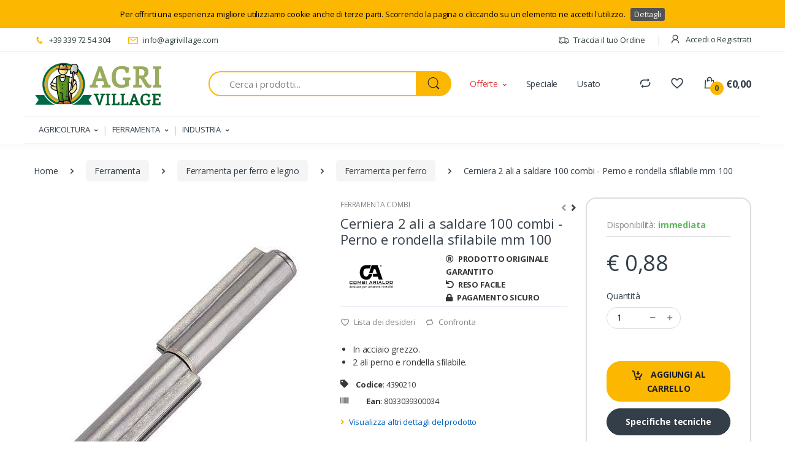

--- FILE ---
content_type: text/html; charset=UTF-8
request_url: https://www.agrivillage.com/cerniera-2-ali-a-saldare-100-combi-perno-e-rondella-sfilabile-mm-100-4390210-P115036.htm
body_size: 22794
content:
  
  




<!DOCTYPE html>
<html lang="it">
    <head>

    <meta itemprop="name" content="Cerniera  2  ali  a  saldare  100  combi - Perno  e  rondella  sfilabile  mm  100 4390210">
    <meta itemprop="description" content="Miglior prezzo: Cerniera  2  ali  a  saldare  100  combi - Perno  e  rondella  sfilabile  mm  100 4390210 in vendita online, approfitta della promozione pensata per te.">
    <meta itemprop="image" content="/assets/img/logo.png">

            <link rel="canonical" href="https://www.agrivillage.com/cerniera-2-ali-a-saldare-100-combi-perno-e-rondella-sfilabile-mm-100-4390210-P115036.htm">
    
    <script type="application/ld+json">
            {
            "@context": "http://schema.org",
            "@type": "Product",
            "sku": "4390210",
            "name": "Cerniera  2  ali  a  saldare  100  combi - Perno  e  rondella  sfilabile  mm  100 4390210",
                "image": ["https://www.agrivillage.com/assets/img/products/m-0-4390206.jpg"],
                "description": "In acciaio grezzo. 2 ali perno e rondella sfilabile.",
            "url": "https://www.agrivillage.com/cerniera-2-ali-a-saldare-100-combi-perno-e-rondella-sfilabile-mm-100-4390210-P115036.htm",
            "gtin13" : "8033039300034",
                "mpn": "4390210",
            "brand": {
                "@type": "Brand",
                "name": "Combi",
                "logo": "'https://www.agrivillage.com/assets/img/brands/Combi.png"
            },
            
            "offers" : {
                "@type" : "Offer",
                "priceValidUntil" : "2026-02-19",
                "url" : "https://www.agrivillage.com/cerniera-2-ali-a-saldare-100-combi-perno-e-rondella-sfilabile-mm-100-4390210-P115036.htm",
                "price" : ".88",
                "priceCurrency" : "EUR",
                "availability" : "https://schema.org/InStock",
                "itemCondition": "https://schema.org/NewCondition",
                "seller": {
                "@type": "Organization",
                "name": "Agrivillage"
                }
            }
            }

        </script>

          
  <!-- Google Tag Manager -->
    <script>(function(w,d,s,l,i){w[l]=w[l]||[];w[l].push({'gtm.start':
    new Date().getTime(),event:'gtm.js'});var f=d.getElementsByTagName(s)[0],
    j=d.createElement(s),dl=l!='dataLayer'?'&l='+l:'';j.async=true;j.src=
    'https://www.googletagmanager.com/gtm.js?id='+i+dl;f.parentNode.insertBefore(j,f);
    })(window,document,'script','dataLayer','GTM-K4QCL2W');</script>
    <!-- End Google Tag Manager -->

    <!-- Global site tag (gtag.js) - Google Ads: 409568541 --> 
    
    <script async src="https://www.googletagmanager.com/gtag/js?id=AW-350448534"></script> 
    <script> window.dataLayer = window.dataLayer || []; function gtag(){dataLayer.push(arguments);} gtag('js', new Date()); gtag('config', 'AW-350448534');

    </script>
    <!-- Global site tag (gtag.js) - Google Analytics -->
    <script async src="https://www.googletagmanager.com/gtag/js?id=UA-195398575-1"></script>
    <script>
    window.dataLayer = window.dataLayer || [];
    function gtag(){dataLayer.push(arguments);}
    gtag('js', new Date()); 

    gtag('config', 'UA-195398575-1');
    </script>
    
    <!--
    <script>(function(w,d,t,r,u){var f,n,i;w[u]=w[u]||[],f=function(){var o={ti:"17556791"};o.q=w[u],w[u]=new UET(o),w[u].push("pageLoad")},n=d.createElement(t),n.src=r,n.async=1,n.onload=n.onreadystatechange=function(){var s=this.readyState;s&&s!=="loaded"&&s!=="complete"||(f(),n.onload=n.onreadystatechange=null)},i=d.getElementsByTagName(t)[0],i.parentNode.insertBefore(n,i)})(window,document,"script","//bat.bing.com/bat.js","uetq");</script>
    -->

                
        <title>Cerniera  2  ali  a  saldare  100  combi - Perno  e  rondella  sfilabile  mm  100 4390210</title>

        <!-- Required Meta Tags Always Come First -->
        <meta charset="utf-8">
        <meta name="viewport" content="width=device-width, initial-scale=1, shrink-to-fit=no">

        <!-- Favicon -->
        <link rel="apple-touch-icon" sizes="180x180" href="assets/img/favicon/apple-touch-icon.png">
        <link rel="icon" type="image/png" sizes="32x32" href="assets/img/favicon/favicon-32x32.png">
        <link rel="icon" type="image/png" sizes="16x16" href="assets/img/favicon/favicon-16x16.png">
        <link rel="manifest" href="assets/img/favicon/site.webmanifest">
        <link rel="mask-icon" href="/safari-pinned-tab.svg" color="#cc3333">
        <meta name="msapplication-TileColor" content="#603cba">
        <meta name="theme-color" content="#ffffff">

      
        <!-- Google Fonts -->
        <link href="https://fonts.googleapis.com/css?family=Open+Sans:300,300i,400,400i,600,600i,700,700i,800,800i&display=swap" rel="stylesheet">

        <!-- CSS Implementing Plugins -->
        <link rel="stylesheet" href="assets/vendor/font-awesome/css/fontawesome-all.min.css">
        <link rel="stylesheet" href="assets/css/font-electro.css">
        
        <link rel="stylesheet" href="assets/vendor/animate.css/animate.min.css">
        <link rel="stylesheet" href="assets/vendor/hs-megamenu/src/hs.megamenu.css">
        <link rel="stylesheet" href="assets/vendor/malihu-custom-scrollbar-plugin/jquery.mCustomScrollbar.css">
        <link rel="stylesheet" href="assets/vendor/fancybox/jquery.fancybox.css">
        <link rel="stylesheet" href="assets/vendor/slick-carousel/slick/slick.css">
        <link rel="stylesheet" href="assets/vendor/bootstrap-select/dist/css/bootstrap-select.min.css">

        
        <link rel="stylesheet" href="assets/css/theme.css">
        
        

        
<link rel="stylesheet" href="assets/js/module/toastr/toastr.min.css">
<link rel="stylesheet" href="assets/js/module/easyzoom/easyzoom.css">
<link rel="stylesheet" href="assets/js/module/sweetalert2/sweetalert2.css">
<link rel="stylesheet" href="assets/vendor/cookiebar/jquery.cookiebar.css">



                <!-- Start of agrivillage7017 Zendesk Widget script -->
<!--<script id="ze-snippet" src="https://static.zdassets.com/ekr/snippet.js?key=0721fcf1-84ec-4e7e-b7e4-7f87893c33bb"> </script>-->
<!-- End of agrivillage7017 Zendesk Widget script -->


<!-- Hotjar Tracking Code for https://www.agrivillage.com -->
    
<script>
    (function(h,o,t,j,a,r){
        h.hj=h.hj||function(){(h.hj.q=h.hj.q||[]).push(arguments)};
        h._hjSettings={hjid:2369377,hjsv:6};
        a=o.getElementsByTagName('head')[0];
        r=o.createElement('script');r.async=1;
        r.src=t+h._hjSettings.hjid+j+h._hjSettings.hjsv;
        a.appendChild(r);
    })(window,document,'https://static.hotjar.com/c/hotjar-','.js?sv=');
</script>
        
        <script>
            gtag('event', 'page_view', {
                ecomm_pagetype: 'product',
                ecomm_prodid: '115036',
                ecomm_totalvalue: .88,
                ecomm_category: 'Ferramenta'
            });
        </script>
        
    </head>

    <body>

        <!-- Google Tag Manager (noscript) -->
<noscript><iframe src="https://www.googletagmanager.com/ns.html?id=GTM-K4QCL2W"
height="0" width="0" style="display:none;visibility:hidden"></iframe></noscript>
<!-- End Google Tag Manager (noscript) -->        <!-- ========== HEADER ========== -->

        <header id="header" class="u-header u-header-left-aligned-nav">
        
            <div class="u-header__section">
                <!-- Topbar -->
                <div class="u-header-topbar py-2 d-none d-xl-block" id="top-bar">
                
                    <div class="container" >
                        <div class="d-flex align-items-center">
                            <div class="topbar-left">
                                <ul class="list-inline mb-0">
                                    <li class="list-inline-item u-header-topbar__nav-item u-header-topbar__nav-item-no-border mr-0">
                                        <a href="tel:+393397254304" class="u-header-topbar__nav-link"><i class="ec ec-phone text-primary mr-1"></i> +39 339 72 54 304</a>
                                    </li>
                                    <li class="list-inline-item u-header-topbar__nav-item u-header-topbar__nav-item-no-border">
                                        <a href="mailto:info@agrivillage.com.com" class="u-header-topbar__nav-link"><i class="ec ec-mail text-primary mr-1"></i> info@agrivillage.com</a>
                                    </li>
                                </ul>

                                
                            </div>
                            <div class="topbar-right ml-auto">
                                <ul class="list-inline mb-0">
                                    
                                    <li class="list-inline-item mr-0 u-header-topbar__nav-item u-header-topbar__nav-item-border">
                                        <a href="#" class="u-header-topbar__nav-link"><i class="ec ec-transport mr-1"></i> Traccia il tuo Ordine</a>
                                    </li>

                                    

                                    <li class="list-inline-item mr-0 u-header-topbar__nav-item u-header-topbar__nav-item-border u-header-topbar__nav-item-no-border u-header-topbar__nav-item-border-single">
                                        <div class="d-flex align-items-center">
                                            <!-- Menu Utente -->
                                            <div class="position-relative">
                                                <a id="MenuUtenteDropdownInvoker" class="dropdown-nav-link  d-flex align-items-center u-header-topbar__nav-link font-weight-normal" href="login.php" role="button"
                                                    aria-controls="languageDropdown"
                                                    aria-haspopup="true"
                                                    aria-expanded="false"
                                                    data-unfold-event="hover"
                                                    data-unfold-target="#MenuUtenteDropdown"
                                                    data-unfold-type="css-animation"
                                                    data-unfold-duration="300"
                                                    data-unfold-delay="300"
                                                    data-unfold-hide-on-scroll="true"
                                                    data-unfold-animation-in="slideInUp"
                                                    data-unfold-animation-out="fadeOut">

                                                        <span class="d-none d-sm-inline-flex align-items-center" ><i class="ec ec-user mr-2"></i>Accedi o Registrati</span>                                                                
                                                    
                                                </a>
                                                
                                                
                                                
                                            </div>
                                            <!-- Menu Utente -->
                                        </div>
                                    </li>
                                    



                                   
                                </ul>
                            </div>
                        </div>
                    </div>
                </div>
                <!-- End Topbar -->

             

                <!-- Logo-Search-header-icons -->
                
                <div class="py-2 py-xl-3 bg-white-down-lg" >
                    <div class="container my-0dot5 my-xl-0">
                        <div class="row align-items-center">
                            <!-- Logo-offcanvas-menu -->
                            <div class="col-auto">
                                <!-- Nav -->
                                <nav class="navbar navbar-expand u-header__navbar py-0 justify-content-xl-between max-width-270 min-width-270">
                                    <!-- Logo -->
                                    <a class="order-1 order-xl-0 navbar-brand u-header__navbar-brand u-header__navbar-brand-center" href="index.php" >
                                      
                                        <img  src="assets/img/logo.svg" style="min-width:140%;">
                                     
                                    </a>
                                    <!-- End Logo -->

                                    <!-- Fullscreen Toggle Button -->
                                    <div class="d-block d-sm-none">
                                        <button id="sidebarHeaderInvokerMenu" type="button" class="navbar-toggler d-block btn u-hamburger mr-3 mr-xl-0"
                                            aria-controls="sidebarHeader"
                                            aria-haspopup="true"
                                            aria-expanded="false"
                                            data-unfold-event="click"
                                            data-unfold-hide-on-scroll="false"
                                            data-unfold-target="#sidebarHeader1"
                                            data-unfold-type="css-animation"
                                            data-unfold-animation-in="fadeInLeft"
                                            data-unfold-animation-out="fadeOutLeft"
                                            data-unfold-duration="500">
                                            <span id="hamburgerTriggerMenu" class="u-hamburger__box">
                                                <span class="u-hamburger__inner"></span>
                                            </span>
                                        </button>
                                    </div>
                                    <!-- End Fullscreen Toggle Button -->
                                </nav>
                                <!-- End Nav -->

                                <!-- ========== HEADER SIDEBAR ========== -->
                                <div id="menu_box_mobile" class="bg-white">
                                    
<aside id="sidebarHeader1" class="u-sidebar u-sidebar--left" aria-labelledby="sidebarHeaderInvokerMenu">
    <div class="u-sidebar__scroller">
        <div class="u-sidebar__container">
            <div class="u-header-sidebar__footer-offset pb-0">
                <!-- Toggle Button -->
                <div class="position-absolute top-0 right-0 z-index-2 pt-4 pr-7">
                    <button type="button" class="close ml-auto"
                        aria-controls="sidebarHeader"
                        aria-haspopup="true"
                        aria-expanded="false"
                        data-unfold-event="click"
                        data-unfold-hide-on-scroll="false"
                        data-unfold-target="#sidebarHeader1"
                        data-unfold-type="css-animation"
                        data-unfold-animation-in="fadeInLeft"
                        data-unfold-animation-out="fadeOutLeft"
                        data-unfold-duration="500">
                        <span aria-hidden="true"><i class="ec ec-close-remove text-gray-90 font-size-20"></i></span>
                    </button>
                </div>
                <!-- End Toggle Button -->

                <!-- Content -->
                <div class="js-scrollbar u-sidebar__body">
                    <div id="headerSidebarContent" class="u-sidebar__content u-header-sidebar__content">
                        <!-- Logo -->
                        <a class="d-flex ml-0 navbar-brand u-header__navbar-brand u-header__navbar-brand-vertical" href="index.php" aria-label="Electro">

                            <img  src="assets/img/logo.svg" style="min-width:180px" alt="agrivillage">
                        
                         </a>
                        <!-- End Logo -->

                        <!-- List -->
                        <ul id="headerSidebarList" class="u-header-collapse__nav">
                            
                        
                                
                                    <li class="u-has-submenu u-header-collapse__submenu">
                                        <a class="u-header-collapse__nav-link u-header-collapse__nav-pointer" href="javascript:;" role="button" data-toggle="collapse" aria-expanded="false" aria-controls="headerSidebarHomeCollapse1" data-target="#headerSidebarHomeCollapse1">
                                            AGRICOLTURA
                                        </a>

                                        <div id="headerSidebarHomeCollapse1" class="collapse" data-parent="#headerSidebarContent">
                                        <ul id="headerSidebarHomeMenu" class="u-header-collapse__nav-list">
                                
                                

                                        <li><span class="u-header-collapse__submenu-nav-link"><b></b></span></li>

                                    

                                            <li><a class="u-header-collapse__submenu-nav-link" href="agricoltura-e-giardinaggio-T32527C38394.htm">Agricoltura e giardinaggio</a></li>                                   
                                        
                                        

                                            <li><a class="u-header-collapse__submenu-nav-link" href="alberi-cardanici-e-componenti-T32527C4688.htm">Alberi cardanici e componenti</a></li>                                   
                                        
                                        

                                            <li><a class="u-header-collapse__submenu-nav-link" href="antinfortunistica-T32527C4689.htm">Antinfortunistica</a></li>                                   
                                        
                                        

                                            <li><a class="u-header-collapse__submenu-nav-link" href="attacchi-a-tre-punti-e-ricambi-T32527C4693.htm">Attacchi a tre punti e ricambi</a></li>                                   
                                        
                                        

                                            <li><a class="u-header-collapse__submenu-nav-link" href="attrezzatura-da-officina-T32527C4694.htm">Attrezzatura da officina</a></li>                                   
                                        
                                        

                                            <li><a class="u-header-collapse__submenu-nav-link" href="componenti-per-rimorchi-e-carribotte-T32527C4710.htm">Componenti per rimorchi e carribotte</a></li>                                   
                                        
                                        

                                            <li><a class="u-header-collapse__submenu-nav-link" href="irrorazione,-diserbo-e-irrigazione-T32527C4755.htm">Irrorazione, Diserbo e Irrigazione</a></li>                                   
                                        
                                        

                                            <li><a class="u-header-collapse__submenu-nav-link" href="lavorazione-del-suolo-T32527C4764.htm">Lavorazione del suolo</a></li>                                   
                                        
                                        

                                            <li><a class="u-header-collapse__submenu-nav-link" href="materiale-elettrico-e-fanaleria-T32527C4774.htm">Materiale elettrico e fanaleria</a></li>                                   
                                        
                                        

                                            <li><a class="u-header-collapse__submenu-nav-link" href="ricambi-per-falciatrici-e-mietitrebbie-T32527C4821.htm">Ricambi per falciatrici e mietitrebbie</a></li>                                   
                                        
                                        

                                            <li><a class="u-header-collapse__submenu-nav-link" href="ricambi-trattori-e-piccoli-motori-T32527C4824.htm">Ricambi Trattori e piccoli motori</a></li>                                   
                                        
                                        

                                        <li><span class="u-header-collapse__submenu-nav-link"><b></b></span></li>

                                    

                                            <li><a class="u-header-collapse__submenu-nav-link" href="sedili,-volanti,-ruote--e-componenti-vari-T32527C4834.htm">Sedili, volanti, ruote  e componenti vari</a></li>                                   
                                        
                                        

                                            <li><a class="u-header-collapse__submenu-nav-link" href="zootecnia-T32527C38395.htm">Zootecnia</a></li>                                   
                                        
                                        
                                        </ul>
                                    </div>
                                </li>
                            
                                
                                    <li class="u-has-submenu u-header-collapse__submenu">
                                        <a class="u-header-collapse__nav-link u-header-collapse__nav-pointer" href="javascript:;" role="button" data-toggle="collapse" aria-expanded="false" aria-controls="headerSidebarHomeCollapse2" data-target="#headerSidebarHomeCollapse2">
                                            FERRAMENTA
                                        </a>

                                        <div id="headerSidebarHomeCollapse2" class="collapse" data-parent="#headerSidebarContent">
                                        <ul id="headerSidebarHomeMenu" class="u-header-collapse__nav-list">
                                
                                

                                        <li><span class="u-header-collapse__submenu-nav-link"><b></b></span></li>

                                    

                                            <li><a class="u-header-collapse__submenu-nav-link" href="aerazione-T38833C32831S38835.htm">Aerazione</a></li>                                   
                                        
                                        

                                            <li><a class="u-header-collapse__submenu-nav-link" href="arredo-bagno-T38833C4705S38836.htm">Arredo bagno</a></li>                                   
                                        
                                        

                                            <li><a class="u-header-collapse__submenu-nav-link" href="arredo-casa-T38833C4705S38837.htm">Arredo casa</a></li>                                   
                                        
                                        

                                            <li><a class="u-header-collapse__submenu-nav-link" href="attrezzature-T38833C32830S38840.htm">Attrezzature</a></li>                                   
                                        
                                        

                                            <li><a class="u-header-collapse__submenu-nav-link" href="auto,-moto-e-bici-T38833C32835S38841.htm">Auto, moto e bici</a></li>                                   
                                        
                                        

                                            <li><a class="u-header-collapse__submenu-nav-link" href="camping-T38833C4705S33164.htm">Camping</a></li>                                   
                                        
                                        

                                            <li><a class="u-header-collapse__submenu-nav-link" href="casellari-e-civici-T38833C4729S38844.htm">Casellari e civici</a></li>                                   
                                        
                                        

                                            <li><a class="u-header-collapse__submenu-nav-link" href="chimici-T38833C32830S33168.htm">Chimici</a></li>                                   
                                        
                                        

                                            <li><a class="u-header-collapse__submenu-nav-link" href="chiodi-T38833C38396S33169.htm">Chiodi</a></li>                                   
                                        
                                        

                                            <li><a class="u-header-collapse__submenu-nav-link" href="collanti-e-sigillanti-T38833C32830S38846.htm">Collanti e sigillanti</a></li>                                   
                                        
                                        

                                            <li><a class="u-header-collapse__submenu-nav-link" href="condizionamento-T38833C32831S33171.htm">Condizionamento</a></li>                                   
                                        
                                        

                                        <li><span class="u-header-collapse__submenu-nav-link"><b></b></span></li>

                                    

                                            <li><a class="u-header-collapse__submenu-nav-link" href="coperture-T38833C38396S33172.htm">Coperture</a></li>                                   
                                        
                                        

                                            <li><a class="u-header-collapse__submenu-nav-link" href="corde,-funi-e-catene-T38833C4729S38848.htm">Corde, funi e catene</a></li>                                   
                                        
                                        

                                            <li><a class="u-header-collapse__submenu-nav-link" href="cucina-T38833C4705S33174.htm">Cucina</a></li>                                   
                                        
                                        

                                            <li><a class="u-header-collapse__submenu-nav-link" href="ferramenta-T38833C4729S38853.htm">Ferramenta</a></li>                                   
                                        
                                        

                                            <li><a class="u-header-collapse__submenu-nav-link" href="ferramenta-per-ferro-e-legno-T38833C4729S38854.htm">Ferramenta per ferro e legno</a></li>                                   
                                        
                                        

                                            <li><a class="u-header-collapse__submenu-nav-link" href="fili-T38833C38396S33177.htm">Fili</a></li>                                   
                                        
                                        

                                            <li><a class="u-header-collapse__submenu-nav-link" href="fissaggi-T38833C4729S33178.htm">Fissaggi</a></li>                                   
                                        
                                        

                                            <li><a class="u-header-collapse__submenu-nav-link" href="giocattoli-T38833C4729S43674.htm">Giocattoli</a></li>                                   
                                        
                                        

                                            <li><a class="u-header-collapse__submenu-nav-link" href="giunzioni-T38833C4729S33180.htm">Giunzioni</a></li>                                   
                                        
                                        

                                            <li><a class="u-header-collapse__submenu-nav-link" href="idraulica-sanitaria-T38833C32831S38858.htm">Idraulica sanitaria</a></li>                                   
                                        
                                        

                                            <li><a class="u-header-collapse__submenu-nav-link" href="igiene-e-pulizia-T38833C4705S38859.htm">Igiene e pulizia</a></li>                                   
                                        
                                        

                                            <li><a class="u-header-collapse__submenu-nav-link" href="materiale-elettrico-T38833C4729S38155.htm">Materiale Elettrico</a></li>                                   
                                        
                                        

                                        <li><span class="u-header-collapse__submenu-nav-link"><b></b></span></li>

                                    

                                            <li><a class="u-header-collapse__submenu-nav-link" href="ombreggiamento-T38833C38396S33194.htm">Ombreggiamento</a></li>                                   
                                        
                                        

                                            <li><a class="u-header-collapse__submenu-nav-link" href="pet-T38833C38395S38157.htm">Pet</a></li>                                   
                                        
                                        

                                            <li><a class="u-header-collapse__submenu-nav-link" href="pompaggio-e-stoccaggio-acqua-T38833C32831S38872.htm">Pompaggio e stoccaggio acqua</a></li>                                   
                                        
                                        

                                            <li><a class="u-header-collapse__submenu-nav-link" href="protezione-T38833C4689S27785.htm">Protezione</a></li>                                   
                                        
                                        

                                            <li><a class="u-header-collapse__submenu-nav-link" href="recinzioni-civili-T38833C38396S38879.htm">Recinzioni civili</a></li>                                   
                                        
                                        

                                            <li><a class="u-header-collapse__submenu-nav-link" href="recinzioni-zootecniche-T38833C38396S38880.htm">Recinzioni zootecniche</a></li>                                   
                                        
                                        

                                            <li><a class="u-header-collapse__submenu-nav-link" href="riscaldamento-T38833C4705S33202.htm">Riscaldamento</a></li>                                   
                                        
                                        

                                            <li><a class="u-header-collapse__submenu-nav-link" href="rivestimenti-T38833C4705S33203.htm">Rivestimenti</a></li>                                   
                                        
                                        

                                            <li><a class="u-header-collapse__submenu-nav-link" href="sicurezza-e-serrature-T38833C4729S38884.htm">Sicurezza e serrature</a></li>                                   
                                        
                                        

                                            <li><a class="u-header-collapse__submenu-nav-link" href="stigliature-e-arredi-murali-T38833C4729S38885.htm">Stigliature e arredi murali</a></li>                                   
                                        
                                        

                                            <li><a class="u-header-collapse__submenu-nav-link" href="stuccatura-e-verniciatura-T38833C32830S38887.htm">Stuccatura e verniciatura</a></li>                                   
                                        
                                        

                                            <li><a class="u-header-collapse__submenu-nav-link" href="tagliare,-fissare-e-misurare-T38833C32835S38888.htm">Tagliare, fissare e misurare</a></li>                                   
                                        
                                        

                                        <li><span class="u-header-collapse__submenu-nav-link"><b></b></span></li>

                                    

                                            <li><a class="u-header-collapse__submenu-nav-link" href="tendaggi-e-zanzariere-T38833C4729S38890.htm">Tendaggi e zanzariere</a></li>                                   
                                        
                                        

                                            <li><a class="u-header-collapse__submenu-nav-link" href="termoidraulica-T38833C32831S33215.htm">Termoidraulica</a></li>                                   
                                        
                                        

                                            <li><a class="u-header-collapse__submenu-nav-link" href="ufficio,-nastri-e-imballaggi-T38833C32830S38893.htm">Ufficio, nastri e imballaggi</a></li>                                   
                                        
                                        

                                            <li><a class="u-header-collapse__submenu-nav-link" href="utensileria-elettrica-T38833C32835S38896.htm">Utensileria elettrica</a></li>                                   
                                        
                                        

                                            <li><a class="u-header-collapse__submenu-nav-link" href="utensileria-manuale-T38833C32835S38897.htm">Utensileria manuale</a></li>                                   
                                        
                                        

                                            <li><a class="u-header-collapse__submenu-nav-link" href="viteria-e-bulloneria-T38833C4729S38900.htm">Viteria e bulloneria</a></li>                                   
                                        
                                        

                                            <li><a class="u-header-collapse__submenu-nav-link" href="zootecnia-T38833C38395S33195.htm">Zootecnia</a></li>                                   
                                        
                                        
                                        </ul>
                                    </div>
                                </li>
                            
                                
                                    <li class="u-has-submenu u-header-collapse__submenu">
                                        <a class="u-header-collapse__nav-link u-header-collapse__nav-pointer" href="javascript:;" role="button" data-toggle="collapse" aria-expanded="false" aria-controls="headerSidebarHomeCollapse3" data-target="#headerSidebarHomeCollapse3">
                                            INDUSTRIA
                                        </a>

                                        <div id="headerSidebarHomeCollapse3" class="collapse" data-parent="#headerSidebarContent">
                                        <ul id="headerSidebarHomeMenu" class="u-header-collapse__nav-list">
                                
                                

                                        <li><span class="u-header-collapse__submenu-nav-link"><b></b></span></li>

                                    

                                            <li><a class="u-header-collapse__submenu-nav-link" href="deviatori-T38834C4709S38849.htm">Deviatori</a></li>                                   
                                        
                                        

                                            <li><a class="u-header-collapse__submenu-nav-link" href="distributori-monoblocco-T38834C4709S38850.htm">Distributori monoblocco</a></li>                                   
                                        
                                        

                                            <li><a class="u-header-collapse__submenu-nav-link" href="elettrodistributori-ed-elettrovalvole-T38834C4709S38851.htm">Elettrodistributori ed elettrovalvole</a></li>                                   
                                        
                                        

                                            <li><a class="u-header-collapse__submenu-nav-link" href="idroguide-T38834C4709S27839.htm">Idroguide</a></li>                                   
                                        
                                        

                                            <li><a class="u-header-collapse__submenu-nav-link" href="macchine-per-la-lavorazione-del-tubo-T38834C4709S27853.htm">Macchine per la lavorazione del tubo</a></li>                                   
                                        
                                        

                                            <li><a class="u-header-collapse__submenu-nav-link" href="martinetti-idraulici-e-cilindri-T38834C4709S27855.htm">Martinetti idraulici e cilindri</a></li>                                   
                                        
                                        

                                            <li><a class="u-header-collapse__submenu-nav-link" href="motori-orbitali-e-riduttori-T38834C4709S43675.htm">Motori orbitali e riduttori</a></li>                                   
                                        
                                        

                                            <li><a class="u-header-collapse__submenu-nav-link" href="pompe-ad-ingranaggi,-motori-e-accessori-T38834C4709S38873.htm">Pompe ad ingranaggi, motori e accessori</a></li>                                   
                                        
                                        

                                            <li><a class="u-header-collapse__submenu-nav-link" href="raccordi,-adattatori-e-innesti-rapidi-oleodinamici-T38834C4709S38878.htm">Raccordi, adattatori e innesti rapidi oleodinamici</a></li>                                   
                                        
                                        

                                            <li><a class="u-header-collapse__submenu-nav-link" href="rotatori-e-pinze-T38834C4709S38882.htm">Rotatori e pinze</a></li>                                   
                                        
                                        

                                            <li><a class="u-header-collapse__submenu-nav-link" href="tubo-oleodinamico-T38834C4709S32619.htm">Tubo oleodinamico</a></li>                                   
                                        
                                        

                                        <li><span class="u-header-collapse__submenu-nav-link"><b></b></span></li>

                                    

                                            <li><a class="u-header-collapse__submenu-nav-link" href="valvole-oleodinamiche-T38834C4709S38898.htm">Valvole oleodinamiche</a></li>                                   
                                        
                                        
                                        </ul>
                                    </div>
                                </li>
                            
                            
                                   
                            
                        </ul>
                        <!-- End List -->
                    </div>
                </div>
                <!-- End Content -->
            </div>
        </div>
    </div>
</aside>                                </div>
                                <!-- ========== END HEADER SIDEBAR ========== -->
                            </div>
                            <!-- End Logo-offcanvas-menu -->
                            <!-- Search Bar -->
                            <div class="col pl-0 d-none d-xl-block">
                                <form class="js-focus-state">
                                    <label class="sr-only" for="searchproduct">Ricerca</label>
                                    <div class="input-group">
                                        <input type="text" class="form-control py-2 pl-5 font-size-15 border-right-0 height-40 border-width-2 rounded-left-pill border-primary" id="searchproduct-item" placeholder="Cerca i prodotti..." aria-label="Search for Products" aria-describedby="searchProduct1" required autocomplete="off">
                                        
                                        <div class="input-group-append">
                                            <button class="btn btn-primary height-40 py-2 px-3 rounded-right-pill" type="button" id="searchProduct1">
                                                <span class="ec ec-search font-size-24"></span>
                                            </button>
                                        </div>
                                        
                                    </div>
                                    <div id ="display" style="position:absolute;width:150%"></div>
                                </form>
                            </div>
                            
                            
                            <!-- End Search Bar -->
                            <div class="col-md-auto position-static d-none d-xl-block">
                                <div class="secondary-menu v1">
                                    <!-- Nav -->
                                    <nav class="js-mega-menu navbar navbar-expand-md u-header__navbar u-header__navbar--no-space position-static hs-menu-initialized hs-menu-horizontal">
                                        
                                        <!-- Navigation -->
                                        
                                        <div id="navBar" class="collapse navbar-collapse u-header__navbar-collapse">
                                            <ul class="navbar-nav u-header__navbar-nav">
                                                <!-- Home -->
                                                <li class="nav-item hs-has-sub-menu u-header__nav-item" data-event="hover" data-animation-in="slideInUp" data-animation-out="fadeOut">
                                                    <a id="HomeMegaMenu" class="nav-link u-header__nav-link u-header__nav-link-toggle text-sale" href="javascript:;" aria-haspopup="true" aria-expanded="false" aria-labelledby="HomeSubMenu">Offerte</a>

                                                    <!-- Home - Submenu -->
                                                    <ul id="HomeSubMenu" class="hs-sub-menu u-header__sub-menu animated fadeOut" aria-labelledby="HomeMegaMenu" style="min-width: 230px; display: none;">
                                                        <li><a class="nav-link u-header__sub-menu-nav-link" href="irroratrice-a-spalla-16lt-batteria-al-piombo-da-12-v-ricaricabile-carcabatteria-incluso-93900-P70846.htm">Irroratrice a spalle</a></li>
                                                        <li><a class="nav-link u-header__sub-menu-nav-link" href="girofaro-a-led-12-24v-con-base-flessibile-63122-P67422.htm">Girofaro Led</a></li>
                                                        <li><a class="nav-link u-header__sub-menu-nav-link" href="filtro-olio-motore-lungo-adattabile-a-rif-1909101-02039-P66801.htm">Filtro Trattore Fiat</a></li>
                                                        <li><a class="nav-link u-header__sub-menu-nav-link" href="valvola-dosatrice-inoxbag-P98186.htm">Valvola dosatrice InoxBag</a></li>
                                                        <li><a class="nav-link u-header__sub-menu-nav-link" href="sedile-top-con-molleggio-meccanico-completo-di-braccioli-poggiatesta-e-regolazione-schienale-con-rivestimento-in-tessuto-nero-10551-P90088.htm">Sedile completo per trattore</a></li>
                                                    </ul>
                                                    <!-- End Home - Submenu -->
                                                </li>
                                                

                                                <li class="nav-item u-header__nav-item">
                                                    <a class="nav-link u-header__nav-link" href="#" aria-haspopup="true" aria-expanded="false" aria-labelledby="pagesSubMenu">Speciale</a>
                                                </li>
                                                <li class="nav-item u-header__nav-item">
                                                    <a class="nav-link u-header__nav-link" href="#" aria-haspopup="true" aria-expanded="false" aria-labelledby="blogSubMenu">Usato</a>
                                                </li>
                                                
                                            </ul>
                                        </div>
                                        <!-- End Navigation -->
                                    </nav>
                                    <!-- End Nav -->
                                </div>
                            </div>
                            <!-- Header Icons -->
                            <div class="col col-xl-auto text-right text-xl-left pl-0 pl-xl-3 position-static">
                                <div class="d-inline-flex">
                                    <ul class="d-flex list-unstyled mb-0 align-items-center">
                                        <!-- Search -->
                                        <li class="col d-xl-none px-2 px-sm-3 position-static">
                                            <a id="searchClassicInvoker" class="font-size-22 text-gray-90 text-lh-1 btn-text-secondary" href="javascript:;" role="button"
                                                data-toggle="tooltip"
                                                data-placement="top"
                                                title="Search"
                                                aria-controls="searchClassic"
                                                aria-haspopup="true"
                                                aria-expanded="false"
                                                data-unfold-target="#searchClassic"
                                                data-unfold-type="css-animation"
                                                data-unfold-duration="300"
                                                data-unfold-delay="300"
                                                data-unfold-hide-on-scroll="true"
                                                data-unfold-animation-in="slideInUp"
                                                data-unfold-animation-out="fadeOut">
                                                <span class="ec ec-search"></span>
                                            </a>

                                            <!-- Input -->
                                            <div id="searchClassic" class="dropdown-menu dropdown-unfold dropdown-menu-right left-0 mx-2 mr-3" aria-labelledby="searchClassicInvoker">
                                                <form class="js-focus-state input-group px-3">
                                                    <input class="form-control" type="search" id="searchproduct-item-mobile" placeholder="Cerca i prodotti...">
                                                    <div class="input-group-append">
                                                        <button class="btn btn-primary px-3" type="button" id="searchProductMobile"><i class="font-size-18 ec ec-search"></i></button>
                                                    </div>
                                                </form>
                                                <div id ="display-mobile"></div>
                                            </div>
                                            <!-- End Input -->
                                        </li>
                                        <!-- End Search -->
                                        <li class="col d-none d-xl-block">
                                            <a href="compare.php" class="text-gray-90" data-toggle="tooltip" data-placement="top" title="Confronta"><i class="font-size-22 ec ec-compare"></i>
                                    
                                            <div id="compareCircle" class="hidden">
                                                <span class="bg-lg-down-black width-22 height-22 bg-primary position-absolute d-flex align-items-center justify-content-center rounded-circle left-12 top-8 font-weight-bold font-size-12"  id="compareTotalProduct">
                                                    0                                                </span>
                                            </div>
                                            </a>
                                        </li>
                                        
                                        <li class="col d-none d-xl-block">
                                            <a href="wishlist.php" class="text-gray-90" data-toggle="tooltip" data-placement="top" title="Lista dei Desideri"><i class="font-size-22 ec ec-favorites"></i>
                                                <div id="whishlistCircle" class="hidden">
                                                    <span class="bg-lg-down-black width-22 height-22 bg-primary position-absolute d-flex align-items-center justify-content-center rounded-circle left-12 top-8 font-weight-bold font-size-12" id="whishlistTotalProduct">
                                                        0                                                    </span>
                                                </div>
                                            </a>
                                        </li>

                                        <li class="col d-xl-none px-2 px-sm-3"><a href="login.php" class="text-gray-90" data-toggle="tooltip" data-placement="top" title="Registrati"><i class="font-size-22 ec ec-user"></i></a></li>
                                        <li class="col pr-xl-0 px-2 px-sm-3 d-xl-none">
                                            <a href="cart.php" class="text-gray-90 position-relative d-flex" >
                                            <i class="font-size-22 ec ec-shopping-bag"></i>
                                                <span class="bg-lg-down-black width-22 height-22 bg-primary position-absolute d-flex align-items-center justify-content-center rounded-circle left-12 top-8 font-weight-bold font-size-12" id="cartTotalProducts1">0</span>
                                                <span class="d-none d-xl-block font-weight-bold font-size-16 text-gray-90 ml-3" id="cartTotalValue1">€0,00</span>
                                            </a>
                                        </li>
                                        <li class="col pr-xl-0 px-2 px-sm-3 d-none d-xl-block">
                                            <div id="basicDropdownHoverInvoker" class="text-gray-90 position-relative d-flex" 
                                                aria-controls="basicDropdownHover"
                                                aria-haspopup="true"
                                                aria-expanded="false"
                                                data-unfold-event="hover"
                                                data-unfold-target="#basicDropdownHover"
                                                data-unfold-type="css-animation"
                                                data-unfold-duration="300"
                                                data-unfold-delay="300"
                                                data-unfold-hide-on-scroll="true"
                                                data-unfold-animation-in="slideInUp"
                                                data-unfold-animation-out="fadeOut">
                                                <a href="cart.php" class="text-gray-90 position-relative d-flex"><i class="font-size-22 ec ec-shopping-bag"></i></a>
                                                <span class="bg-lg-down-black width-22 height-22 bg-primary position-absolute d-flex align-items-center justify-content-center rounded-circle left-12 top-8 font-weight-bold font-size-12" id="cartTotalProducts2">0</span>
                                                <a href="cart.php" class="text-gray-90 position-relative d-flex"><span class="d-none d-xl-block font-weight-bold font-size-16 text-gray-90 ml-3" id="cartTotalValue2">€0,00</span></a>
                                            </div>
                                            
                                            <div id="basicDropdownHover" class="cart-dropdown dropdown-menu dropdown-unfold border-top border-top-primary mt-3 border-width-2 border-left-0 border-right-0 border-bottom-0 left-auto right-0" aria-labelledby="basicDropdownHoverInvoker" >
                                                
                                                
                                            </div>
                                        </li>
                                    </ul>
                                </div>
                            </div>
                            <!-- End Header Icons -->
                        </div>
                    </div>
                </div>

                <!-- End Logo-Search-header-icons -->
                
                <div id="menu_box" class="bg-white">
                    
 <!-- Primary-menu-wide -->
 <div class="container d-none d-xl-block border-top border-bottom pt-1 pb-1">
        <div class="secondary-menu flex-horizontal-center position-relative">
            <!-- Nav -->
            <nav class="js-mega-menu navbar navbar-expand-md u-header__navbar u-header__navbar--no-space position-static hs-menu-initialized hs-menu-horizontal">
                <!-- Navigation -->
                <div id="navBar" class="collapse navbar-collapse u-header__navbar-collapse">
                    <ul class="navbar-nav u-header__navbar-nav u-header__navbar-nav-divider flex-wrap">
                                       


            
                    <li class="nav-item hs-has-mega-menu u-header__nav-item"
                        data-event="hover"
                        data-animation-in="slideInUp"
                        data-animation-out="fadeOut"
                        data-position="left">
                        <a id="homeMegaMenu1" class="nav-link u-header__nav-link u-header__nav-link-toggle" href="javascript:;" aria-haspopup="true" aria-expanded="false">AGRICOLTURA</a>
                        <div class="hs-mega-menu w-100 u-header__sub-menu" aria-labelledby="homeMegaMenu1">
                        <div class="row u-header__mega-menu-wrapper">
                    

            <div class="col-md-3">
                    <span class="u-header__sub-menu-title"></span>
                    <ul class="u-header__sub-menu-nav-group mb-3">
                

                        <li><a href="agricoltura-e-giardinaggio-T32527C38394.htm" class="nav-link u-header__sub-menu-nav-link">Agricoltura e giardinaggio</a></li>
                                                            
                    
                    

                        <li><a href="alberi-cardanici-e-componenti-T32527C4688.htm" class="nav-link u-header__sub-menu-nav-link">Alberi cardanici e componenti</a></li>
                                                            
                    
                    

                        <li><a href="antinfortunistica-T32527C4689.htm" class="nav-link u-header__sub-menu-nav-link">Antinfortunistica</a></li>
                                                            
                    
                    

                        <li><a href="attacchi-a-tre-punti-e-ricambi-T32527C4693.htm" class="nav-link u-header__sub-menu-nav-link">Attacchi a tre punti e ricambi</a></li>
                                                            
                    
                    

                        <li><a href="attrezzatura-da-officina-T32527C4694.htm" class="nav-link u-header__sub-menu-nav-link">Attrezzatura da officina</a></li>
                                                            
                    
                    

                        <li><a href="componenti-per-rimorchi-e-carribotte-T32527C4710.htm" class="nav-link u-header__sub-menu-nav-link">Componenti per rimorchi e carribotte</a></li>
                                                            
                    
                    

                        <li><a href="irrorazione,-diserbo-e-irrigazione-T32527C4755.htm" class="nav-link u-header__sub-menu-nav-link">Irrorazione, Diserbo e Irrigazione</a></li>
                                                            
                    
                    

                        <li><a href="lavorazione-del-suolo-T32527C4764.htm" class="nav-link u-header__sub-menu-nav-link">Lavorazione del suolo</a></li>
                                                            
                    
                    

                        <li><a href="materiale-elettrico-e-fanaleria-T32527C4774.htm" class="nav-link u-header__sub-menu-nav-link">Materiale elettrico e fanaleria</a></li>
                                                            
                    
                    

                        <li><a href="ricambi-per-falciatrici-e-mietitrebbie-T32527C4821.htm" class="nav-link u-header__sub-menu-nav-link">Ricambi per falciatrici e mietitrebbie</a></li>
                                                            
                    
                    

                        <li><a href="ricambi-trattori-e-piccoli-motori-T32527C4824.htm" class="nav-link u-header__sub-menu-nav-link">Ricambi Trattori e piccoli motori</a></li>
                                                            
                    
                    
                    
                    </ul> 

                </div><div class="col-md-3">
                    <span class="u-header__sub-menu-title"></span>
                    <ul class="u-header__sub-menu-nav-group mb-3">
                

                        <li><a href="sedili,-volanti,-ruote--e-componenti-vari-T32527C4834.htm" class="nav-link u-header__sub-menu-nav-link">Sedili, volanti, ruote  e componenti vari</a></li>
                                                            
                    
                    

                        <li><a href="zootecnia-T32527C38395.htm" class="nav-link u-header__sub-menu-nav-link">Zootecnia</a></li>
                                                            
                    
                    
                    
                    </ul> 

                      </div>  </div></li>
            
                    <li class="nav-item hs-has-mega-menu u-header__nav-item"
                        data-event="hover"
                        data-animation-in="slideInUp"
                        data-animation-out="fadeOut"
                        data-position="left">
                        <a id="homeMegaMenu2" class="nav-link u-header__nav-link u-header__nav-link-toggle" href="javascript:;" aria-haspopup="true" aria-expanded="false">FERRAMENTA</a>
                        <div class="hs-mega-menu w-100 u-header__sub-menu" aria-labelledby="homeMegaMenu2">
                        <div class="row u-header__mega-menu-wrapper">
                    

            <div class="col-md-3">
                    <span class="u-header__sub-menu-title"></span>
                    <ul class="u-header__sub-menu-nav-group mb-3">
                

                        <li><a href="aerazione-T38833C32831S38835.htm" class="nav-link u-header__sub-menu-nav-link">Aerazione</a></li>
                                                            
                    
                    

                        <li><a href="arredo-bagno-T38833C4705S38836.htm" class="nav-link u-header__sub-menu-nav-link">Arredo bagno</a></li>
                                                            
                    
                    

                        <li><a href="arredo-casa-T38833C4705S38837.htm" class="nav-link u-header__sub-menu-nav-link">Arredo casa</a></li>
                                                            
                    
                    

                        <li><a href="attrezzature-T38833C32830S38840.htm" class="nav-link u-header__sub-menu-nav-link">Attrezzature</a></li>
                                                            
                    
                    

                        <li><a href="auto,-moto-e-bici-T38833C32835S38841.htm" class="nav-link u-header__sub-menu-nav-link">Auto, moto e bici</a></li>
                                                            
                    
                    

                        <li><a href="camping-T38833C4705S33164.htm" class="nav-link u-header__sub-menu-nav-link">Camping</a></li>
                                                            
                    
                    

                        <li><a href="casellari-e-civici-T38833C4729S38844.htm" class="nav-link u-header__sub-menu-nav-link">Casellari e civici</a></li>
                                                            
                    
                    

                        <li><a href="chimici-T38833C32830S33168.htm" class="nav-link u-header__sub-menu-nav-link">Chimici</a></li>
                                                            
                    
                    

                        <li><a href="chiodi-T38833C38396S33169.htm" class="nav-link u-header__sub-menu-nav-link">Chiodi</a></li>
                                                            
                    
                    

                        <li><a href="collanti-e-sigillanti-T38833C32830S38846.htm" class="nav-link u-header__sub-menu-nav-link">Collanti e sigillanti</a></li>
                                                            
                    
                    

                        <li><a href="condizionamento-T38833C32831S33171.htm" class="nav-link u-header__sub-menu-nav-link">Condizionamento</a></li>
                                                            
                    
                    
                    
                    </ul> 

                </div><div class="col-md-3">
                    <span class="u-header__sub-menu-title"></span>
                    <ul class="u-header__sub-menu-nav-group mb-3">
                

                        <li><a href="coperture-T38833C38396S33172.htm" class="nav-link u-header__sub-menu-nav-link">Coperture</a></li>
                                                            
                    
                    

                        <li><a href="corde,-funi-e-catene-T38833C4729S38848.htm" class="nav-link u-header__sub-menu-nav-link">Corde, funi e catene</a></li>
                                                            
                    
                    

                        <li><a href="cucina-T38833C4705S33174.htm" class="nav-link u-header__sub-menu-nav-link">Cucina</a></li>
                                                            
                    
                    

                        <li><a href="ferramenta-T38833C4729S38853.htm" class="nav-link u-header__sub-menu-nav-link">Ferramenta</a></li>
                                                            
                    
                    

                        <li><a href="ferramenta-per-ferro-e-legno-T38833C4729S38854.htm" class="nav-link u-header__sub-menu-nav-link">Ferramenta per ferro e legno</a></li>
                                                            
                    
                    

                        <li><a href="fili-T38833C38396S33177.htm" class="nav-link u-header__sub-menu-nav-link">Fili</a></li>
                                                            
                    
                    

                        <li><a href="fissaggi-T38833C4729S33178.htm" class="nav-link u-header__sub-menu-nav-link">Fissaggi</a></li>
                                                            
                    
                    

                        <li><a href="giocattoli-T38833C4729S43674.htm" class="nav-link u-header__sub-menu-nav-link">Giocattoli</a></li>
                                                            
                    
                    

                        <li><a href="giunzioni-T38833C4729S33180.htm" class="nav-link u-header__sub-menu-nav-link">Giunzioni</a></li>
                                                            
                    
                    

                        <li><a href="idraulica-sanitaria-T38833C32831S38858.htm" class="nav-link u-header__sub-menu-nav-link">Idraulica sanitaria</a></li>
                                                            
                    
                    

                        <li><a href="igiene-e-pulizia-T38833C4705S38859.htm" class="nav-link u-header__sub-menu-nav-link">Igiene e pulizia</a></li>
                                                            
                    
                    

                        <li><a href="materiale-elettrico-T38833C4729S38155.htm" class="nav-link u-header__sub-menu-nav-link">Materiale Elettrico</a></li>
                                                            
                    
                    
                    
                    </ul> 

                </div><div class="col-md-3">
                    <span class="u-header__sub-menu-title"></span>
                    <ul class="u-header__sub-menu-nav-group mb-3">
                

                        <li><a href="ombreggiamento-T38833C38396S33194.htm" class="nav-link u-header__sub-menu-nav-link">Ombreggiamento</a></li>
                                                            
                    
                    

                        <li><a href="pet-T38833C38395S38157.htm" class="nav-link u-header__sub-menu-nav-link">Pet</a></li>
                                                            
                    
                    

                        <li><a href="pompaggio-e-stoccaggio-acqua-T38833C32831S38872.htm" class="nav-link u-header__sub-menu-nav-link">Pompaggio e stoccaggio acqua</a></li>
                                                            
                    
                    

                        <li><a href="protezione-T38833C4689S27785.htm" class="nav-link u-header__sub-menu-nav-link">Protezione</a></li>
                                                            
                    
                    

                        <li><a href="recinzioni-civili-T38833C38396S38879.htm" class="nav-link u-header__sub-menu-nav-link">Recinzioni civili</a></li>
                                                            
                    
                    

                        <li><a href="recinzioni-zootecniche-T38833C38396S38880.htm" class="nav-link u-header__sub-menu-nav-link">Recinzioni zootecniche</a></li>
                                                            
                    
                    

                        <li><a href="riscaldamento-T38833C4705S33202.htm" class="nav-link u-header__sub-menu-nav-link">Riscaldamento</a></li>
                                                            
                    
                    

                        <li><a href="rivestimenti-T38833C4705S33203.htm" class="nav-link u-header__sub-menu-nav-link">Rivestimenti</a></li>
                                                            
                    
                    

                        <li><a href="sicurezza-e-serrature-T38833C4729S38884.htm" class="nav-link u-header__sub-menu-nav-link">Sicurezza e serrature</a></li>
                                                            
                    
                    

                        <li><a href="stigliature-e-arredi-murali-T38833C4729S38885.htm" class="nav-link u-header__sub-menu-nav-link">Stigliature e arredi murali</a></li>
                                                            
                    
                    

                        <li><a href="stuccatura-e-verniciatura-T38833C32830S38887.htm" class="nav-link u-header__sub-menu-nav-link">Stuccatura e verniciatura</a></li>
                                                            
                    
                    

                        <li><a href="tagliare,-fissare-e-misurare-T38833C32835S38888.htm" class="nav-link u-header__sub-menu-nav-link">Tagliare, fissare e misurare</a></li>
                                                            
                    
                    
                    
                    </ul> 

                </div><div class="col-md-3">
                    <span class="u-header__sub-menu-title"></span>
                    <ul class="u-header__sub-menu-nav-group mb-3">
                

                        <li><a href="tendaggi-e-zanzariere-T38833C4729S38890.htm" class="nav-link u-header__sub-menu-nav-link">Tendaggi e zanzariere</a></li>
                                                            
                    
                    

                        <li><a href="termoidraulica-T38833C32831S33215.htm" class="nav-link u-header__sub-menu-nav-link">Termoidraulica</a></li>
                                                            
                    
                    

                        <li><a href="ufficio,-nastri-e-imballaggi-T38833C32830S38893.htm" class="nav-link u-header__sub-menu-nav-link">Ufficio, nastri e imballaggi</a></li>
                                                            
                    
                    

                        <li><a href="utensileria-elettrica-T38833C32835S38896.htm" class="nav-link u-header__sub-menu-nav-link">Utensileria elettrica</a></li>
                                                            
                    
                    

                        <li><a href="utensileria-manuale-T38833C32835S38897.htm" class="nav-link u-header__sub-menu-nav-link">Utensileria manuale</a></li>
                                                            
                    
                    

                        <li><a href="viteria-e-bulloneria-T38833C4729S38900.htm" class="nav-link u-header__sub-menu-nav-link">Viteria e bulloneria</a></li>
                                                            
                    
                    

                        <li><a href="zootecnia-T38833C38395S33195.htm" class="nav-link u-header__sub-menu-nav-link">Zootecnia</a></li>
                                                            
                    
                    
                    
                    </ul> 

                      </div>  </div></li>
            
                    <li class="nav-item hs-has-mega-menu u-header__nav-item"
                        data-event="hover"
                        data-animation-in="slideInUp"
                        data-animation-out="fadeOut"
                        data-position="left">
                        <a id="homeMegaMenu3" class="nav-link u-header__nav-link u-header__nav-link-toggle" href="javascript:;" aria-haspopup="true" aria-expanded="false">INDUSTRIA</a>
                        <div class="hs-mega-menu w-100 u-header__sub-menu" aria-labelledby="homeMegaMenu3">
                        <div class="row u-header__mega-menu-wrapper">
                    

            <div class="col-md-3">
                    <span class="u-header__sub-menu-title"></span>
                    <ul class="u-header__sub-menu-nav-group mb-3">
                

                        <li><a href="deviatori-T38834C4709S38849.htm" class="nav-link u-header__sub-menu-nav-link">Deviatori</a></li>
                                                            
                    
                    

                        <li><a href="distributori-monoblocco-T38834C4709S38850.htm" class="nav-link u-header__sub-menu-nav-link">Distributori monoblocco</a></li>
                                                            
                    
                    

                        <li><a href="elettrodistributori-ed-elettrovalvole-T38834C4709S38851.htm" class="nav-link u-header__sub-menu-nav-link">Elettrodistributori ed elettrovalvole</a></li>
                                                            
                    
                    

                        <li><a href="idroguide-T38834C4709S27839.htm" class="nav-link u-header__sub-menu-nav-link">Idroguide</a></li>
                                                            
                    
                    

                        <li><a href="macchine-per-la-lavorazione-del-tubo-T38834C4709S27853.htm" class="nav-link u-header__sub-menu-nav-link">Macchine per la lavorazione del tubo</a></li>
                                                            
                    
                    

                        <li><a href="martinetti-idraulici-e-cilindri-T38834C4709S27855.htm" class="nav-link u-header__sub-menu-nav-link">Martinetti idraulici e cilindri</a></li>
                                                            
                    
                    

                        <li><a href="motori-orbitali-e-riduttori-T38834C4709S43675.htm" class="nav-link u-header__sub-menu-nav-link">Motori orbitali e riduttori</a></li>
                                                            
                    
                    

                        <li><a href="pompe-ad-ingranaggi,-motori-e-accessori-T38834C4709S38873.htm" class="nav-link u-header__sub-menu-nav-link">Pompe ad ingranaggi, motori e accessori</a></li>
                                                            
                    
                    

                        <li><a href="raccordi,-adattatori-e-innesti-rapidi-oleodinamici-T38834C4709S38878.htm" class="nav-link u-header__sub-menu-nav-link">Raccordi, adattatori e innesti rapidi oleodinamici</a></li>
                                                            
                    
                    

                        <li><a href="rotatori-e-pinze-T38834C4709S38882.htm" class="nav-link u-header__sub-menu-nav-link">Rotatori e pinze</a></li>
                                                            
                    
                    

                        <li><a href="tubo-oleodinamico-T38834C4709S32619.htm" class="nav-link u-header__sub-menu-nav-link">Tubo oleodinamico</a></li>
                                                            
                    
                    
                    
                    </ul> 

                </div><div class="col-md-3">
                    <span class="u-header__sub-menu-title"></span>
                    <ul class="u-header__sub-menu-nav-group mb-3">
                

                        <li><a href="valvole-oleodinamiche-T38834C4709S38898.htm" class="nav-link u-header__sub-menu-nav-link">Valvole oleodinamiche</a></li>
                                                            
                    
                    
                    
                    </ul> 

                      </div>  </div></li>
                                       
                                    </ul>
                                </div>
                                <!-- End Navigation -->
                            </nav>
                            <!-- End Nav -->
                        </div>
                    </div>

                </div>
                

            </div>
        </header>
        <!-- ========== END HEADER ========== -->

                
        
        
        <!-- ========== MAIN CONTENT ========== -->
        <main id="content" role="main">
        
        
            <!-- breadcrumb -->
            <div class="bg-gray-13 bg-md-transparent">
                    <div class="container">
                        <!-- breadcrumb -->
                                                <div class="my-md-3 mb-3">
                            <nav aria-label="breadcrumb">
                                <ol class="breadcrumb mb-3 flex-nowrap flex-xl-wrap overflow-auto overflow-xl-visble">
                                    <li class="breadcrumb-item flex-shrink-0 flex-xl-shrink-1"><a href="index.php">Home</a></li>
                                    
                                    
                                    
                                    <li class="breadcrumb-item flex-shrink-0 flex-xl-shrink-1" ><a href="ferramenta-ferramenta-T38833C4729.htm">Ferramenta</a></li><li class="breadcrumb-item flex-shrink-0 flex-xl-shrink-1"><a href="ferramenta-ferramenta-ferramenta-per-ferro-e-legno-T38833C4729S38854.htm">Ferramenta per ferro e legno</a></li><li class="breadcrumb-item flex-shrink-0 flex-xl-shrink-1"><a href="ferramenta-ferramenta-per-ferro-ferramenta-ferramenta-per-ferro-e-legno-T38833U38523C4729S38854.htm">Ferramenta per ferro</a></li>
                                    <li class="breadcrumb-item flex-shrink-0 flex-xl-shrink-1 active" aria-current="page">Cerniera  2  ali  a  saldare  100  combi - Perno  e  rondella  sfilabile  mm  100</li>

                                    
                                </ol>


                                
                            </nav>

                                                    </div>
                        
                        <!-- End breadcrumb -->
                </div>
            </div>
            <!-- End breadcrumb -->
        
            <!-- End breadcrumb -->
            <div class="container">
                <!-- Single Product Body -->
                <div class="mb-8">
                    <div class="row">
                        <div class="col-md-6 col-lg-4 col-xl-5 mb-4 mb-md-0">
                            
                                                        
                            <div id="sliderSyncingNav" class="js-slick-carousel u-slick mb-2 mt-6"
                                data-infinite="true"
                                data-arrows-classes="d-none d-lg-inline-block u-slick__arrow-classic u-slick__arrow-centered--y rounded-circle"
                                data-arrow-left-classes="fas fa-arrow-left u-slick__arrow-classic-inner u-slick__arrow-classic-inner--left ml-lg-2 ml-xl-4"
                                data-arrow-right-classes="fas fa-arrow-right u-slick__arrow-classic-inner u-slick__arrow-classic-inner--right mr-lg-2 mr-xl-4"
                                data-nav-for="#sliderSyncingThumb" style="z-index:1">
                                
                                                              
                               
                                
                                    
                                                <!--<div class="js-slide">-->
                                                    <div id="myproductimage" class="">
                                                        <a href="assets/img/products/m-0-4390206_zoom.jpg" data-fancybox="gallery">
                                                            <img id="productImage" class="img-fluid" src="assets/img/products/m-0-4390206.jpg" alt="Cerniera  2  ali  a  saldare  100  combi - Perno  e  rondella  sfilabile  mm  100">
                                                        </a>

                                                    </div>

                                                <!--</div>-->
                                            
                                            
                                
                            </div>

                            <div id="sliderSyncingThumb" class="js-slick-carousel u-slick u-slick--slider-syncing u-slick--slider-syncing-size u-slick--gutters-1 u-slick--transform-off"
                                data-infinite="false"
                                data-slides-show="6"
                                data-is-thumbs="true"
                                data-nav-for="#sliderSyncingNav">
                                
                                
                                                
                                                <div class="js-slide" style="cursor: pointer;">
                                                    <img class="lazyload img-fluid" data-src="assets/img/products/m-0-4390206_ico.jpg" alt="Cerniera  2  ali  a  saldare  100  combi - Perno  e  rondella  sfilabile  mm  100">
                                                </div>
                                                
                                            
                            </div>
                        </div>
                        <div class="col-md-6 col-lg-4 col-xl-4 mb-md-6 mb-lg-0">
                            <div class="mb-2">
                                <div class="border-bottom mb-3 pb-md-1 pb-3">
                                    <a href="ferramenta-combi-C4729B32905.htm                                          
                                          " class="font-size-12 text-gray-5 mb-2 d-inline-block">FERRAMENTA COMBI</a>
                                    <h2 class="font-size-22 text-lh-1dot2">Cerniera  2  ali  a  saldare  100  combi - Perno  e  rondella  sfilabile  mm  100</h2>

                                        

                                    <div class="d-md-flex align-items-center">
                                        <a href="combi-B32905.htm" class="max-width-150 ml-0 mb-2 mb-md-0 mr-8 d-block">
                                            <img class="lazyload img-fluid max-width-100" data-src="assets/img/brands/combi.png" alt="Combi">
                                        </a>

                                                                                

                                        <div class="ml-md-3 text-gray-9 font-size-14">
                                            
                                            <!--Availability: <span class="text-green font-weight-bold">26 in stock</span> <br>-->
                                            <span class="text-gray-2 font-size-13 mr-2"><i class="far fa-registered mr-1"></i> <strong>PRODOTTO ORIGINALE GARANTITO</strong></span> <br>
                                            <span class="text-gray-2 font-size-13 mr-2"><i class="fa fa-undo mr-1"></i> <strong>RESO FACILE</strong></span><br>
                                            <span class="text-gray-2 font-size-13 mr-2"><i class="fa fa-lock mr-1"></i> <strong>PAGAMENTO SICURO</strong></span>

                                        </div>
                                       
                                       
                                    </div>
                                </div>
                                <div class="flex-horizontal-center flex-wrap mb-4">
                                    <a href="javascript:void(0);" class="text-gray-6 font-size-13 mr-2 manage-action-wishlist" data-action="wishlist-insert-product" data-code="115036" ><i class="ec ec-favorites mr-1 font-size-15"></i> Lista dei desideri</a>
                                    <a href="javascript:void(0);" class="text-gray-6 font-size-13 ml-2 manage-action-compare" data-action="compare-insert-product" data-code="115036"><i class="ec ec-compare mr-1 font-size-15"></i> Confronta</a>
                                </div>
                                <div class="mb-2">
                                    <ul class="font-size-14 pl-3 ml-1 text-gray-2">

                                        <li>In acciaio grezzo.</li><li>2 ali perno e rondella sfilabile.</li> 

                                       
                                    </ul>
                                </div>
                                    
                                <div class="flex-horizontal-center flex-wrap mb-n3">

                                    <div class="flex-horizontal-center flex-wrap mb-5">
                                        <span class="text-gray-2 font-size-13 mr-2"><i class="fa fa-tag mr-1"></i> </span>
                                    </div>
                                    <input type="hidden" value="4390210" id="codicereferenza"></input>
                                    <p class="d-inline-flex text-gray-2 align-items-center small font-size-13 text-lh-1"><strong>Codice</strong>: 4390210</p>

                                </div>

                                            
                                            <div class="flex-horizontal-center flex-wrap mt-n4 mb-n3">

                                                <div class="flex-horizontal-center flex-wrap mb-5">
                                                    <span class="text-gray-2 font-size-13 mr-2"><i class="fa fa-barcode mr-1"></i> </span>
                                                </div>
                                                <input type="hidden" value="8033039300034" id="codiceean"></input>
                                                <p class="d-inline-flex text-gray-2 align-items-center small font-size-13 text-lh-1"><strong>&nbsp;&nbsp;&nbsp;&nbsp;&nbsp;&nbsp;Ean</strong>: 8033039300034</p>

                                            </div>

                                            
                                                                
                                

                                                                
                                    
                                    <div class="flex-horizontal-center flex-wrap mb-2">

                                        <div class="flex-horizontal-center flex-wrap mb-5">
                                            <span class="text-warning font-size-13 mr-2"><i id="seeMoreDetailsLink" class="fa fa-angle-right mr-1 text-primary"></i> <a id="" class="link link-collapse small font-size-13 text-blue d-inline-flex mt-0"  href ="#productDetails"> Visualizza altri dettagli del prodotto</a></span>
                                            
                                        </div>

                                    </div>
                                
                                    

                                    


                                
                                    


                                <!--
                                <div class="flex-horizontal-center flex-wrap mb-3">
                                    <span class="text-dark-green font-size-13 mr-2"><i class="fa fa-truck mr-1"></i> <strong>SPEDIZIONE GRATUITA</strong></span>
                                </div>
                                -->


                                

                                <div class="flex-horizontal-center flex-wrap mb-4">
                        
                                    <span class="text-black font-size-13 mr-2"><i class="far fa-clock mr-1"></i> Consegna entro <strong>sabato 24 gennaio </strong>, se ordini <strong>entro oggi</strong></span>
                                    <span class="text-black font-size-13 mr-2"><i class="fa fa-info-circle mr-1"></i> </span>
                                </div>

                                <div class="flex-horizontal-center flex-wrap mb-2">

                                </div>

                                        

                                  

                                

                              
                                <!-- GESTIONE ALTRI PRODOTTI -->

                                
                                            
                                                <div class="border-top mb-3 pb-md-1 pb-3 pt-2 ">

                                                    <div class="flex-horizontal-center flex-wrap mb-3">
                                                        <span class="text-gray-2 font-size-13 mr-2"><i class="far fa-check-circle mr-1 font-size-15"></i> Scopri altri 45 prodotti simili o varianti del marchio <strong><a href="combi-B32905.htm" class="text-gray-2 font-size-13"><u>COMBI</u></a></strong>
                                                    </div> <div class="js-slick-carousel position-static u-slick  u-slick--slider-syncing-size slick-track data-pagi-classes="text-center right-0 bottom-1 left-0 u-slick__pagination u-slick__pagination--long mb-0 z-index-n1 ml-10 mr-8 mt-3 mt-2 md-0"
                                                    data-infinite="false"
                                                    data-slides-show="5"
                                                    data-slides-scroll="1"
                                                    data-arrows-classes="position-absolute top-0 font-size-17 u-slick__arrow-normal top-10"
                                                    data-arrow-left-classes="fa fa-angle-left right-1"
                                                    data-arrow-right-classes="fa fa-angle-right right-0"
                                                    data-is-thumbs="true"
                                                    data-responsive='[{
                                                    "breakpoint": 1400,
                                                    "settings": {
                                                        "slidesToShow": 4
                                                    }
                                                    }, {
                                                        "breakpoint": 1200,
                                                        "settings": {
                                                        "slidesToShow": 4
                                                        }
                                                    }, {
                                                    "breakpoint": 992,
                                                    "settings": {
                                                        "slidesToShow": 3
                                                    }
                                                    }, {
                                                    "breakpoint": 768,
                                                    "settings": {
                                                        "slidesToShow": 2
                                                    }
                                                    }, {
                                                    "breakpoint": 554,
                                                    "settings": {
                                                        "slidesToShow": 2
                                                    }
                                                    }]'>
                                                    
                                                
                                                
                                                    <div class="js-slide" style="cursor: pointer;">
                                                        <a href="cerniera-costa-a-saldare-1257-combi-perno-ottone-e-cuscinetto-mm-22x27x150-P132131.htm" >
                                                            <img class="img-fluid max-height-70" src="assets/img/products/4390428.jpg" alt="Cerniera costa a saldare 1257 combi - Perno ottone e cuscinetto mm 22x27x150">
                                                        </a>
                                                    </div>
                                                    
                                                
                                                
                                                    <div class="js-slide" style="cursor: pointer;">
                                                        <a href="cerniera-costa-a-saldare-1258r-combi-perno-regolabile-e-cuscinetto-mm-22x27x150-P132130.htm" >
                                                            <img class="img-fluid max-height-70" src="assets/img/products/4390427.jpg" alt="Cerniera costa a saldare 1258r combi - Perno regolabile e cuscinetto mm 22x27x150">
                                                        </a>
                                                    </div>
                                                    
                                                
                                                
                                                    <div class="js-slide" style="cursor: pointer;">
                                                        <a href="rondella-cerniera-a-saldare-113-combi-ottone-mm-14x21x3-P115205.htm" >
                                                            <img class="img-fluid max-height-70" src="assets/img/products/m-0-4391865.jpg" alt="Rondella  cerniera  a  saldare  113  combi - Ottone  mm  14x21x3">
                                                        </a>
                                                    </div>
                                                    
                                                
                                                
                                                    <div class="js-slide" style="cursor: pointer;">
                                                        <a href="rondella-cerniera-a-saldare-113-combi-ottone-mm-14x21x2-P115204.htm" >
                                                            <img class="img-fluid max-height-70" src="assets/img/products/m-4391865.jpg" alt="Rondella  cerniera  a  saldare  113  combi - Ottone  mm  14x21x2">
                                                        </a>
                                                    </div>
                                                    
                                                
                                                
                                                    <div class="js-slide" style="cursor: pointer;">
                                                        <a href="rondella-cerniera-a-saldare-113-combi-ottone-mm-14x21x1-P115203.htm" >
                                                            <img class="img-fluid max-height-70" src="assets/img/products/4391865.jpg" alt="Rondella  cerniera  a  saldare  113  combi - Ottone  mm  14x21x1">
                                                        </a>
                                                    </div>
                                                    
                                                
                                                
                                                    <div class="js-slide" style="cursor: pointer;">
                                                        <a href="cerniera-4-ali-aperte-a-saldare-140-combi-perno-sfilabile-e-cuscinetti-mm-180-P115198.htm" >
                                                            <img class="img-fluid max-height-70" src="assets/img/products/m-4391825.jpg" alt="Cerniera  4  ali  aperte  a  saldare  140  combi - Perno  sfilabile  e  cuscinetti  mm  180">
                                                        </a>
                                                    </div>
                                                    
                                                
                                                
                                                    <div class="js-slide" style="cursor: pointer;">
                                                        <a href="cerniera-4-ali-aperte-a-saldare-135-combi-perno-sfilabile-e-rondelle-ottone-mm-180-P115197.htm" >
                                                            <img class="img-fluid max-height-70" src="assets/img/products/4391825.jpg" alt="Cerniera  4  ali  aperte  a  saldare  135  combi - Perno  sfilabile  e  rondelle  ottone  mm  180">
                                                        </a>
                                                    </div>
                                                    
                                                
                                                
                                                    <div class="js-slide" style="cursor: pointer;">
                                                        <a href="cerniera-3-ali-chiuse-a-saldare-155-combi-perno-sfilabile-e-rondelle-ottone-mm-180-P115196.htm" >
                                                            <img class="img-fluid max-height-70" src="assets/img/products/m-4391818.jpg" alt="Cerniera  3  ali  chiuse  a  saldare  155  combi - Perno  sfilabile  e  rondelle  ottone  mm  180">
                                                        </a>
                                                    </div>
                                                    
                                                
                                                
                                                    <div class="js-slide" style="cursor: pointer;">
                                                        <a href="cerniera-3-ali-chiuse-a-saldare-160-combi-perno-sfilabile-e-cuscinetti-mm-180-P115195.htm" >
                                                            <img class="img-fluid max-height-70" src="assets/img/products/4391818.jpg" alt="Cerniera  3  ali  chiuse  a  saldare  160  combi - Perno  sfilabile  e  cuscinetti  mm  180">
                                                        </a>
                                                    </div>
                                                    
                                                
                                                
                                                    <div class="js-slide" style="cursor: pointer;">
                                                        <a href="cerniera-3-ali-aperte-a-saldare-125-combi-perno-sfilabile-e-rondelle-ottone-mm-180-P115194.htm" >
                                                            <img class="img-fluid max-height-70" src="assets/img/products/m-4391815.jpg" alt="Cerniera  3  ali  aperte  a  saldare  125  combi - Perno  sfilabile  e  rondelle  ottone  mm  180">
                                                        </a>
                                                    </div>
                                                    
                                                
                                                
                                                    <div class="js-slide" style="cursor: pointer;">
                                                        <a href="cerniera-3-ali-aperte-a-saldare-130-combi-perno-sfilabile-e-cuscinetto-mm-180-P115193.htm" >
                                                            <img class="img-fluid max-height-70" src="assets/img/products/4391815.jpg" alt="Cerniera  3  ali  aperte  a  saldare  130  combi - Perno  sfilabile  e  cuscinetto  mm  180">
                                                        </a>
                                                    </div>
                                                    
                                                
                                                
                                                    <div class="js-slide" style="cursor: pointer;">
                                                        <a href="cerniera-2-ali-aperte-a-saldare-120-combi-perno-sfilabile-e-cuscinetto-mm-180-P115192.htm" >
                                                            <img class="img-fluid max-height-70" src="assets/img/products/m-4391809.jpg" alt="Cerniera  2  ali  aperte  a  saldare  120  combi - Perno  sfilabile  e  cuscinetto  mm  180">
                                                        </a>
                                                    </div>
                                                    
                                                
                                                
                                                    <div class="js-slide" style="cursor: pointer;">
                                                        <a href="cerniera-2-ali-aperte-a-saldare-120-combi-perno-sfilabile-e-cuscinetto-mm-90-P115191.htm" >
                                                            <img class="img-fluid max-height-70" src="assets/img/products/4391809.jpg" alt="Cerniera  2  ali  aperte  a  saldare  120  combi - Perno  sfilabile  e  cuscinetto  mm    90">
                                                        </a>
                                                    </div>
                                                    
                                                
                                                
                                                    <div class="js-slide" style="cursor: pointer;">
                                                        <a href="cerniera-2-ali-aperte-a-saldare-115-combi-perno-sfilabile-e-rondella-ottone-mm-180-P115190.htm" >
                                                            <img class="img-fluid max-height-70" src="assets/img/products/m-4391804.jpg" alt="Cerniera  2  ali  aperte  a  saldare  115  combi - Perno  sfilabile  e  rondella  ottone  mm  180">
                                                        </a>
                                                    </div>
                                                    
                                                
                                                
                                                    <div class="js-slide" style="cursor: pointer;">
                                                        <a href="cerniera-2-ali-aperte-a-saldare-115-combi-perno-sfilabile-e-rondella-ottone-mm-90-P115189.htm" >
                                                            <img class="img-fluid max-height-70" src="assets/img/products/4391804.jpg" alt="Cerniera  2  ali  aperte  a  saldare  115  combi - Perno  sfilabile  e  rondella  ottone  mm    90">
                                                        </a>
                                                    </div>
                                                    
                                                
                                                
                                                    <div class="js-slide" style="cursor: pointer;">
                                                        <a href="cerniera-vasistas-a-saldare-275-combi-acciaio-lucido-45°-h-mm-85-P115177.htm" >
                                                            <img class="img-fluid max-height-70" src="assets/img/products/m-4391710.jpg" alt="Cerniera  vasistas  a  saldare  275  combi - Acciaio  lucido  45�  h.mm  85">
                                                        </a>
                                                    </div>
                                                    
                                                
                                                
                                                    <div class="js-slide" style="cursor: pointer;">
                                                        <a href="cerniera-vasistas-a-saldare-275-combi-acciaio-lucido-45°-h-mm-65-P115176.htm" >
                                                            <img class="img-fluid max-height-70" src="assets/img/products/4391710.jpg" alt="Cerniera  vasistas  a  saldare  275  combi - Acciaio  lucido  45�  h.mm  65">
                                                        </a>
                                                    </div>
                                                    
                                                
                                                
                                                    <div class="js-slide" style="cursor: pointer;">
                                                        <a href="cerniera-a-tappo-2-ali-a-saldare-110p-combi-mm-200-P115057.htm" >
                                                            <img class="img-fluid max-height-70" src="assets/img/products/m-3-4390502.jpg" alt="Cerniera  a  tappo  2  ali  a  saldare  110p  combi - Mm  200">
                                                        </a>
                                                    </div>
                                                    
                                                
                                                
                                                    <div class="js-slide" style="cursor: pointer;">
                                                        <a href="cerniera-a-tappo-2-ali-a-saldare-110p-combi-mm-170-P115056.htm" >
                                                            <img class="img-fluid max-height-70" src="assets/img/products/m-2-4390502.jpg" alt="Cerniera  a  tappo  2  ali  a  saldare  110p  combi - Mm  170">
                                                        </a>
                                                    </div>
                                                    
                                                
                                                
                                                    <div class="js-slide" style="cursor: pointer;">
                                                        <a href="cerniera-a-tappo-2-ali-a-saldare-110-combi-mm-140-P115055.htm" >
                                                            <img class="img-fluid max-height-70" src="assets/img/products/m-1-4390502.jpg" alt="Cerniera  a  tappo  2  ali  a  saldare  110  combi - Mm  140">
                                                        </a>
                                                    </div>
                                                    
                                                
                                                
                                                    <div class="js-slide" style="cursor: pointer;">
                                                        <a href="cerniera-a-tappo-2-ali-a-saldare-110-combi-mm-120-P115054.htm" >
                                                            <img class="img-fluid max-height-70" src="assets/img/products/m-0-4390502.jpg" alt="Cerniera  a  tappo  2  ali  a  saldare  110  combi - Mm  120">
                                                        </a>
                                                    </div>
                                                    
                                                
                                                
                                                    <div class="js-slide" style="cursor: pointer;">
                                                        <a href="cerniera-a-tappo-2-ali-a-saldare-110-combi-mm-100-P115053.htm" >
                                                            <img class="img-fluid max-height-70" src="assets/img/products/m-4390502.jpg" alt="Cerniera  a  tappo  2  ali  a  saldare  110  combi - Mm  100">
                                                        </a>
                                                    </div>
                                                    
                                                
                                                
                                                    <div class="js-slide" style="cursor: pointer;">
                                                        <a href="cerniera-a-tappo-2-ali-a-saldare-110-combi-mm-80-P115052.htm" >
                                                            <img class="img-fluid max-height-70" src="assets/img/products/4390502.jpg" alt="Cerniera  a  tappo  2  ali  a  saldare  110  combi - Mm    80">
                                                        </a>
                                                    </div>
                                                    
                                                
                                                
                                                    <div class="js-slide" style="cursor: pointer;">
                                                        <a href="cerniera-costa-a-saldare-1257-combi-perno-ottone-e-cuscinetto-mm-20x25x150-P115051.htm" >
                                                            <img class="img-fluid max-height-70" src="assets/img/products/4390426.jpg" alt="Cerniera  costa  a  saldare  1257  combi - Perno  ottone  e  cuscinetto  mm  20x25x150">
                                                        </a>
                                                    </div>
                                                    
                                                
                                                
                                                    <div class="js-slide" style="cursor: pointer;">
                                                        <a href="cerniera-costa-a-saldare-258r-combi-perno-regolabile-e-cuscinetto-mm-22x25x150-P115050.htm" >
                                                            <img class="img-fluid max-height-70" src="assets/img/products/4390425.jpg" alt="Cerniera  costa  a  saldare  258r  combi - Perno  regolabile  e  cuscinetto  mm  22x25x150">
                                                        </a>
                                                    </div>
                                                    
                                                
                                                
                                                    <div class="js-slide" style="cursor: pointer;">
                                                        <a href="cerniera-costa-a-saldare-257-combi-perno-ottone-e-cuscinetto-mm-22x25x150-P115049.htm" >
                                                            <img class="img-fluid max-height-70" src="assets/img/products/m-4390418.jpg" alt="Cerniera  costa  a  saldare  257  combi - Perno  ottone  e  cuscinetto  mm  22x25x150">
                                                        </a>
                                                    </div>
                                                    
                                                
                                                
                                                    <div class="js-slide" style="cursor: pointer;">
                                                        <a href="cerniera-costa-a-saldare-257-combi-perno-ottone-e-cuscinetto-mm-18x20x140-P115048.htm" >
                                                            <img class="img-fluid max-height-70" src="assets/img/products/4390418.jpg" alt="Cerniera  costa  a  saldare  257  combi - Perno  ottone  e  cuscinetto  mm  18x20x140">
                                                        </a>
                                                    </div>
                                                    
                                                
                                                
                                                    <div class="js-slide" style="cursor: pointer;">
                                                        <a href="cerniera-costa-a-saldare-256-combi-perno-e-rondella-ottone-mm-22x25x150-P115047.htm" >
                                                            <img class="img-fluid max-height-70" src="assets/img/products/m-4390414.jpg" alt="Cerniera  costa  a  saldare  256  combi - Perno  e  rondella  ottone  mm  22x25x150">
                                                        </a>
                                                    </div>
                                                    
                                                
                                                
                                                    <div class="js-slide" style="cursor: pointer;">
                                                        <a href="cerniera-costa-a-saldare-256-combi-perno-e-rondella-ottone-mm-18x20x140-P115046.htm" >
                                                            <img class="img-fluid max-height-70" src="assets/img/products/4390414.jpg" alt="Cerniera  costa  a  saldare  256  combi - Perno  e  rondella  ottone  mm  18x20x140">
                                                        </a>
                                                    </div>
                                                    
                                                
                                                
                                                    <div class="js-slide" style="cursor: pointer;">
                                                        <a href="cerniera-3-ali-a-saldare-105p-combi-perno-e-rondella-sfilabile-mm-200-P115045.htm" >
                                                            <img class="img-fluid max-height-70" src="assets/img/products/m-2-4390310.jpg" alt="Cerniera  3  ali  a  saldare  105p  combi - Perno  e  rondella  sfilabile  mm  200">
                                                        </a>
                                                    </div>
                                                    
                                                
                                                
                                                    <div class="js-slide" style="cursor: pointer;">
                                                        <a href="cerniera-3-ali-a-saldare-105p-combi-perno-e-rondella-sfilabile-mm-170-P115044.htm" >
                                                            <img class="img-fluid max-height-70" src="assets/img/products/m-1-4390310.jpg" alt="Cerniera  3  ali  a  saldare  105p  combi - Perno  e  rondella  sfilabile  mm  170">
                                                        </a>
                                                    </div>
                                                    
                                                
                                                
                                                    <div class="js-slide" style="cursor: pointer;">
                                                        <a href="cerniera-3-ali-a-saldare-105-combi-perno-e-rondella-sfilabile-mm-140-P115043.htm" >
                                                            <img class="img-fluid max-height-70" src="assets/img/products/m-0-4390310.jpg" alt="Cerniera  3  ali  a  saldare  105  combi - Perno  e  rondella  sfilabile  mm  140">
                                                        </a>
                                                    </div>
                                                    
                                                
                                                
                                                    <div class="js-slide" style="cursor: pointer;">
                                                        <a href="cerniera-3-ali-a-saldare-105-combi-perno-e-rondella-sfilabile-mm-120-P115042.htm" >
                                                            <img class="img-fluid max-height-70" src="assets/img/products/m-4390310.jpg" alt="Cerniera  3  ali  a  saldare  105  combi - Perno  e  rondella  sfilabile  mm  120">
                                                        </a>
                                                    </div>
                                                    
                                                
                                                
                                                    <div class="js-slide" style="cursor: pointer;">
                                                        <a href="cerniera-3-ali-a-saldare-105-combi-perno-e-rondella-sfilabile-mm-100-P115041.htm" >
                                                            <img class="img-fluid max-height-70" src="assets/img/products/4390310.jpg" alt="Cerniera  3  ali  a  saldare  105  combi - Perno  e  rondella  sfilabile  mm  100">
                                                        </a>
                                                    </div>
                                                    
                                                
                                                
                                                    <div class="js-slide" style="cursor: pointer;">
                                                        <a href="cerniera-2-ali-a-saldare-100p-combi-perno-e-rondella-sfilabile-mm-200-P115040.htm" >
                                                            <img class="img-fluid max-height-70" src="assets/img/products/m-4-4390206.jpg" alt="Cerniera  2  ali  a  saldare  100p  combi - Perno  e  rondella  sfilabile  mm  200">
                                                        </a>
                                                    </div>
                                                    
                                                
                                                
                                                    <div class="js-slide" style="cursor: pointer;">
                                                        <a href="cerniera-2-ali-a-saldare-100p-combi-perno-e-rondella-sfilabile-mm-170-P115039.htm" >
                                                            <img class="img-fluid max-height-70" src="assets/img/products/m-3-4390206.jpg" alt="Cerniera  2  ali  a  saldare  100p  combi - Perno  e  rondella  sfilabile  mm  170">
                                                        </a>
                                                    </div>
                                                    
                                                
                                                
                                                    <div class="js-slide" style="cursor: pointer;">
                                                        <a href="cerniera-2-ali-a-saldare-100-combi-perno-e-rondella-sfilabile-mm-140-P115038.htm" >
                                                            <img class="img-fluid max-height-70" src="assets/img/products/m-2-4390206.jpg" alt="Cerniera  2  ali  a  saldare  100  combi - Perno  e  rondella  sfilabile  mm  140">
                                                        </a>
                                                    </div>
                                                    
                                                
                                                
                                                    <div class="js-slide" style="cursor: pointer;">
                                                        <a href="cerniera-2-ali-a-saldare-100-combi-perno-e-rondella-sfilabile-mm-120-P115037.htm" >
                                                            <img class="img-fluid max-height-70" src="assets/img/products/m-1-4390206.jpg" alt="Cerniera  2  ali  a  saldare  100  combi - Perno  e  rondella  sfilabile  mm  120">
                                                        </a>
                                                    </div>
                                                    
                                                
                                                
                                                    <div class="js-slide" style="cursor: pointer;">
                                                        <a href="cerniera-2-ali-a-saldare-100-combi-perno-e-rondella-sfilabile-mm-80-P115035.htm" >
                                                            <img class="img-fluid max-height-70" src="assets/img/products/m-4390206.jpg" alt="Cerniera  2  ali  a  saldare  100  combi - Perno  e  rondella  sfilabile  mm    80">
                                                        </a>
                                                    </div>
                                                    
                                                
                                                
                                                    <div class="js-slide" style="cursor: pointer;">
                                                        <a href="cerniera-2-ali-a-saldare-100-combi-perno-e-rondella-sfilabile-mm-60-P115034.htm" >
                                                            <img class="img-fluid max-height-70" src="assets/img/products/4390206.jpg" alt="Cerniera  2  ali  a  saldare  100  combi - Perno  e  rondella  sfilabile  mm    60">
                                                        </a>
                                                    </div>
                                                    
                                                
                                                
                                                    <div class="js-slide" style="cursor: pointer;">
                                                        <a href="cerniera-costa-a-saldare-255-combi-rondella-ottone-fissa-mm-140-P115033.htm" >
                                                            <img class="img-fluid max-height-70" src="assets/img/products/m-2-4390106.jpg" alt="Cerniera  costa  a  saldare  255  combi - Rondella  ottone  fissa  mm  140">
                                                        </a>
                                                    </div>
                                                    
                                                
                                                
                                                    <div class="js-slide" style="cursor: pointer;">
                                                        <a href="cerniera-costa-a-saldare-255-combi-rondella-ottone-fissa-mm-120-P115032.htm" >
                                                            <img class="img-fluid max-height-70" src="assets/img/products/m-1-4390106.jpg" alt="Cerniera  costa  a  saldare  255  combi - Rondella  ottone  fissa  mm  120">
                                                        </a>
                                                    </div>
                                                    
                                                
                                                
                                                    <div class="js-slide" style="cursor: pointer;">
                                                        <a href="cerniera-costa-a-saldare-255-combi-rondella-ottone-fissa-mm-100-P115031.htm" >
                                                            <img class="img-fluid max-height-70" src="assets/img/products/m-0-4390106.jpg" alt="Cerniera  costa  a  saldare  255  combi - Rondella  ottone  fissa  mm  100">
                                                        </a>
                                                    </div>
                                                    
                                                
                                                
                                                    <div class="js-slide" style="cursor: pointer;">
                                                        <a href="cerniera-costa-a-saldare-255-combi-rondella-ottone-fissa-mm-80-P115030.htm" >
                                                            <img class="img-fluid max-height-70" src="assets/img/products/m-4390106.jpg" alt="Cerniera  costa  a  saldare  255  combi - Rondella  ottone  fissa  mm    80">
                                                        </a>
                                                    </div>
                                                    
                                                
                                                
                                                    <div class="js-slide" style="cursor: pointer;">
                                                        <a href="cerniera-costa-a-saldare-255-combi-rondella-ottone-fissa-mm-60-P115029.htm" >
                                                            <img class="img-fluid max-height-70" src="assets/img/products/4390106.jpg" alt="Cerniera  costa  a  saldare  255  combi - Rondella  ottone  fissa  mm    60">
                                                        </a>
                                                    </div>
                                                    
                                                
                                            
                                                    </div>
                                                </div>
                                            

                                   

                            </div>


                            
                        </div>
                        
                            <div class="mx-md-auto mx-lg-0 col-md-6 col-lg-4 col-xl-3">
                                <div class="mb-2">
                                    <div class="card p-5 border-width-2 border-color-1 borders-radius-17">
                                        
                                                    <div class="text-gray-9 font-size-14 pb-2 border-color-1 border-bottom mb-3">Disponibilit&agrave;: <span class="text-green font-weight-bold">immediata</span></div>
                                                                                        
                                        
                                        
                                        
                                        <div class="mb-3">


                                            <div class="font-size-36">€ 0,88</div>

                                        </div>
                                        <div class="mb-3">
                                            <h6 class="font-size-14">Quantit&agrave;</h6>
                                            <!-- Quantity -->
                                            <div class="border rounded-pill py-1 w-md-60 height-35 px-3 border-color-1">
                                                <div class="js-quantity row align-items-center">
                                                    <div class="col">
                                                        <input class="js-result form-control h-auto border-0 rounded p-0 shadow-none" type="text" id="quantitybox" value="1">
                                                    </div>
                                                    <div class="col-auto pr-1">
                                                        <a class="js-minus btn btn-icon btn-xs btn-outline-secondary rounded-circle border-0" href="javascript:;">
                                                            <small class="fas fa-minus btn-icon__inner"></small>
                                                        </a>
                                                        <a class="js-plus btn btn-icon btn-xs btn-outline-secondary rounded-circle border-0" href="javascript:;">
                                                            <small class="fas fa-plus btn-icon__inner"></small>
                                                        </a>
                                                    </div>
                                                </div>
                                            </div>
                                            <!-- End Quantity -->
                                        </div>
                                        <div class="mb-3">
                                            
                                            </br>
                                            
                                            
                                        </div>
                                        <div class="mb-2 pb-0dot5">
                                                
                                            <a href="#" class="btn btn-block btn-primary-dark transition-3d-hover manage-action-cart" data-action="cart-insert-product-qty" data-code="115036" data-qty="1"><i class="ec ec-add-to-cart mr-2 font-size-20"></i> AGGIUNGI AL CARRELLO</a>
                                        </div>
                                        <div class="mb-3">
                                            <a href ="#productDetails" class="btn btn-block btn-dark">Specifiche tecniche</a>
                                        </div>
                                        <div class="flex-content-center flex-wrap">
                                            <a href="javascript:void(0);" class="text-gray-6 font-size-13 mr-2 manage-action-wishlist" data-action="wishlist-insert-product" data-code="115036" ><i class="ec ec-favorites mr-1 font-size-15"></i> Lista dei desideri</a>
                                            <a href="javascript:void(0);" class="text-gray-6 font-size-13 ml-2 manage-action-compare" data-action="compare-insert-product" data-code="115036"><i class="ec ec-compare mr-1 font-size-15"></i> Confronta</a>
                                        </div>
                                    </div>
                                </div>
                            </div>
                            
                                            </div>
                </div>
                <!-- End Single Product Body -->
                
                
                    

                


                    
                    <!-- Tab Content -->
                    <div class="container">


                        <div class="row mb-2">
                            <div class="col-lg-6">
                                    
                                
                                <div class="border-bottom border-color-1 mb-3">
                                    <h3 id="productDetails" class="section-title section-title__sm mb-0 pb-2 font-size-18">Specifiche Tecniche</h3>
                                </div>
                            
                                
                                <div class="mx-md-3 pt-1">
                                    
                                    
                                    <div class="table-responsive">
                                        <table class="table table-hover">
                                            <tbody>

                                                
                                                                <tr>
                                                                    <th class="px-4 px-xl-5 border-top-0">Settore</th>
                                                                    <td class="border-top-0">Ferramenta</td>
                                                                </tr>

                                                            
                                                                <tr>
                                                                    <th class="px-4 px-xl-5 ">Categoria</th>
                                                                    <td >Ferramenta</td>
                                                                </tr>

                                                            
                                                                <tr>
                                                                    <th class="px-4 px-xl-5 ">Sottocategoria</th>
                                                                    <td >Ferramenta per ferro e legno</td>
                                                                </tr>

                                                            
                                                                <tr>
                                                                    <th class="px-4 px-xl-5 ">Gruppo</th>
                                                                    <td >Ferramenta per ferro</td>
                                                                </tr>

                                                            
                                                                <tr>
                                                                    <th class="px-4 px-xl-5 ">Sottogruppo</th>
                                                                    <td >Ferramenta per ferro</td>
                                                                </tr>

                                                            
                                                                <tr>
                                                                    <th class="px-4 px-xl-5 ">Marca</th>
                                                                    <td >Combi</td>
                                                                </tr>

                                                            
                                                
                                            </tbody>
                                        </table>
                                    </div>
                                </div>
                            
                                


                            </div>
                            
                            <div class="col-lg-6">
                                
                                <div class="widget-column">
                                    <div class="border-bottom border-color-1 mb-5">
                                        <h3 class="section-title section-title__sm mb-0 pb-2 font-size-18">Recensioni</h3>
                                    </div>
                                </div>

                                
                                       

                                
                                    
                                    <div class="col-md-6 mb-8">
                                        <h3 class="font-size-18 mb-5">Scrivi una recensione</h3>
                                        <!-- Form -->
                                        <form class="js-validate">
                                            <div class="row align-items-center mb-4">
                                                <div class="col-md-4 col-lg-3">
                                                    <label for="rating" class="form-label mb-0 mr-2">Voto</label>
                                                </div>
                                                <div class="col-md-8 col-lg-9">
                                                    
                                                        <div>
                                                            <small class="far fa-star text-muted"></small>
                                                            <small class="far fa-star text-muted"></small>
                                                            <small class="far fa-star text-muted"></small>
                                                            <small class="far fa-star text-muted"></small>
                                                            <small class="far fa-star text-muted"></small>
                                                        </div>
                                                    
                                                </div>
                                            </div>
                                            <div class="js-form-message form-group mb-3 row">
                                                <div class="col-md-4 col-lg-3">
                                                    <label for="dettagliorecensione" class="form-label">Recensione</label>
                                                </div>
                                                <div class="col-md-8 col-lg-9">
                                                    <textarea class="form-control" rows="3" id="dettagliorecensione"
                                                    data-msg="Inserisci la tua recensione."
                                                    data-error-class="u-has-error"
                                                    data-success-class="u-has-success" maxlength="500" required></textarea>
                                                </div>
                                            </div>
                                            <div class="js-form-message form-group mb-3 row">
                                                <div class="col-md-4 col-lg-3">
                                                    <label for="autorerecensione" class="form-label">Nome <span class="text-danger">*</span></label>
                                                </div>
                                                <div class="col-md-8 col-lg-9">
                                                    <input type="text" class="form-control" name="name" id="autorerecensione" aria-label="Mario Rossi" required
                                                    data-msg="Inserisci il tuo nome."
                                                    data-error-class="u-has-error"
                                                    data-success-class="u-has-success">
                                                </div>
                                            </div>
                                            <div class="js-form-message form-group mb-3 row">
                                                <div class="col-md-4 col-lg-3">
                                                    <label for="emailrecensione" class="form-label">Email <span class="text-danger">*</span></label>
                                                </div>
                                                <div class="col-md-8 col-lg-9">
                                                    <input type="email" class="form-control" name="emailAddress" id="emailrecensione" aria-label="indirizzo@email.com" required
                                                    data-msg="Inserisci un indirizzo email valido."
                                                    data-error-class="u-has-error"
                                                    data-success-class="u-has-success">
                                                </div>
                                            </div>
                                            <div class="row">
                                                <div class="offset-md-4 offset-lg-3 col-auto">
                                                    <button type="submit" class="btn btn-primary btn-wide transition-3d-hover manage-action" data-action="send-review" id="inviarecensione">Invia Recensione</button>
                                                </div>
                                            </div>
                                        </form>
                                        <!-- End Form -->

                                        
                                    </div>
                                    <div id="recensioni"></div>
                                                                            
                                    
                            </div>
                            
                        </div>
                    </div>
    
                       
                
                
                
                
                     <!-- Feature List -->
 <div class="mb-6 row border rounded-lg mx-0 flex-nowrap flex-xl-wrap overflow-auto overflow-xl-visble">
    <!-- Feature List -->
    <div class="media col px-6 px-xl-4 px-wd-8 flex-shrink-0 flex-xl-shrink-1 min-width-270-all py-3">
        <div class="u-avatar mr-2">
            <i class="text-primary ec ec-transport font-size-46"></i>
        </div>
        <div class="media-body text-center">
            <span class="d-block font-weight-bold text-dark">Spedizione</span>
            <div class=" text-secondary">Gratuita</div>
        </div>
    </div>
    <!-- End Feature List -->

    <!-- Feature List -->
    <div class="media col px-6 px-xl-4 px-wd-8 flex-shrink-0 flex-xl-shrink-1 min-width-270-all border-left py-3">
        <div class="u-avatar mr-2">
            <i class="text-primary ec ec-customers font-size-56"></i>
        </div>
        <div class="media-body text-center">
            <span class="d-block font-weight-bold text-dark">99 % Clienti</span>
            <div class=" text-secondary">Soddisfatti</div>
        </div>
    </div>
    <!-- End Feature List -->

    <!-- Feature List -->
    <div class="media col px-6 px-xl-4 px-wd-8 flex-shrink-0 flex-xl-shrink-1 min-width-270-all border-left py-3">
        <div class="u-avatar mr-2">
            <i class="text-primary ec ec-returning font-size-46"></i>
        </div>
        <div class="media-body text-center">
            <span class="d-block font-weight-bold text-dark">90 Giorni</span>
            <div class=" text-secondary">per il reso</div>
        </div>
    </div>
    <!-- End Feature List -->

    <!-- Feature List -->
    <div class="media col px-6 px-xl-4 px-wd-8 flex-shrink-0 flex-xl-shrink-1 min-width-270-all border-left py-3">
        <div class="u-avatar mr-2">
            <i class="text-primary ec ec-payment font-size-46"></i>
        </div>
        <div class="media-body text-center">
            <span class="d-block font-weight-bold text-dark">Pagamenti</span>
            <div class=" text-secondary">Sicuri</div>
        </div>
    </div>
    <!-- End Feature List -->

    <!-- Feature List -->
    <div class="media col px-6 px-xl-4 px-wd-8 flex-shrink-0 flex-xl-shrink-1 min-width-270-all border-left py-3">
        <div class="u-avatar mr-2">
            <i class="text-primary ec ec-tag font-size-46"></i>
        </div>
        <div class="media-body text-center">
            <span class="d-block font-weight-bold text-dark">Solo le migliori</span>
            <div class=" text-secondary">Marche</div>
        </div>
    </div>
    <!-- End Feature List -->
</div>
<!-- End Feature List -->
                                                                        
                    
                    


<div class="position-relative">
    <div class="border-bottom border-color-1 mb-2">
        <h3 class="section-title section-title__full d-inline-block mb-0 pb-2 font-size-22">Prodotti correlati</h3>
    </div>
    <div class="js-slick-carousel u-slick position-static overflow-hidden u-slick-overflow-visble pb-7 pt-2 px-1"
        data-pagi-classes="text-center right-0 bottom-1 left-0 u-slick__pagination u-slick__pagination--long mb-2 z-index-n1 mt-md-0"
        data-slides-show="7"
        data-slides-scroll="1"
        data-arrows-classes="position-absolute top-0 font-size-17 u-slick__arrow-normal top-10"
        data-arrow-left-classes="fa fa-angle-left right-1"
        data-arrow-right-classes="fa fa-angle-right right-0"
        data-responsive='[{
            "breakpoint": 1400,
            "settings": {
            "slidesToShow": 6
            }
        }, {
            "breakpoint": 1200,
            "settings": {
                "slidesToShow": 3
            }
        }, {
            "breakpoint": 992,
            "settings": {
            "slidesToShow": 3
            }
        }, {
            "breakpoint": 768,
            "settings": {
            "slidesToShow": 2
            }
        }, {
            "breakpoint": 554,
            "settings": {
            "slidesToShow": 2
            }
        }]'>


        

                        <div class="js-slide products-group">
                            <div class="product-item">
                                    <div class="product-item__outer h-100 w-100">
                                        <div class="product-item__inner px-wd-4 p-2 p-md-3">
                                            <div class="product-item__body pb-xl-2">
                                                
                                                <div class="mb-2">
                                                    <a href="piastra-guida-cancello-456-combi-zinc-regolabile-mm-195x-50-s-canc-mm-102107-P146448.htm" class="d-block text-center"><img class="lazyload img-fluid" data-src="assets/img/products/4392351_list.jpg" alt="Piastra guida cancello 456 combi - Zinc regolabile mm 195x 50 s.canc mm 102/107"></a>
                                                </div>

                                                <div class="d-flex justify-content-between align-items-center m-1 ml-2 mb-2" style="">
                                                        <span  class="font-size-12 text-gray-5">COMBI</span>
                                                        <div class="d-flex align-items-center flex-column justify-content-center text-black text-lh-1">
                                                            <div class="font-size-13 font-weight-normal"><b>4392351</b></div>
                                                        </div>
                                                </div>
                                                <h5 class="mb-1 product-item__title"><a href="piastra-guida-cancello-456-combi-zinc-regolabile-mm-195x-50-s-canc-mm-102107-P146448.htm" class="text-black">Piastra guida cancello 456 combi - Zinc regolabile mm 195x 50 s.canc mm 102/107</a></h5>
                                                <div class="flex-center-between mb-1"> 
                                                    
                                                        <div class="prodcut-price">
                                                            <div class="text-gray-100">€ 19,70</div>
                                                        </div>
            
                                                    
                                                </div>
                                            </div>
                                        </div>
                                    </div>
                                </div>
                            </div>
                    

                        <div class="js-slide products-group">
                            <div class="product-item">
                                    <div class="product-item__outer h-100 w-100">
                                        <div class="product-item__inner px-wd-4 p-2 p-md-3">
                                            <div class="product-item__body pb-xl-2">
                                                
                                                <div class="mb-2">
                                                    <a href="oliva-cancello-a-fissare-453s-combi-a-cilindro-mm-40x60-m16-P146447.htm" class="d-block text-center"><img class="lazyload img-fluid" data-src="assets/img/products/4392308-1_list.jpg" alt="Oliva cancello a fissare 453s combi - A cilindro mm 40x60 m16"></a>
                                                </div>

                                                <div class="d-flex justify-content-between align-items-center m-1 ml-2 mb-2" style="">
                                                        <span  class="font-size-12 text-gray-5">COMBI</span>
                                                        <div class="d-flex align-items-center flex-column justify-content-center text-black text-lh-1">
                                                            <div class="font-size-13 font-weight-normal"><b>4392310</b></div>
                                                        </div>
                                                </div>
                                                <h5 class="mb-1 product-item__title"><a href="oliva-cancello-a-fissare-453s-combi-a-cilindro-mm-40x60-m16-P146447.htm" class="text-black">Oliva cancello a fissare 453s combi - A cilindro mm 40x60 m16</a></h5>
                                                <div class="flex-center-between mb-1"> 
                                                    
                                                        <div class="prodcut-price">
                                                            <div class="text-gray-100">€ 8,80</div>
                                                        </div>
            
                                                    
                                                </div>
                                            </div>
                                        </div>
                                    </div>
                                </div>
                            </div>
                    

                        <div class="js-slide products-group">
                            <div class="product-item">
                                    <div class="product-item__outer h-100 w-100">
                                        <div class="product-item__inner px-wd-4 p-2 p-md-3">
                                            <div class="product-item__body pb-xl-2">
                                                
                                                <div class="mb-2">
                                                    <a href="oliva-cancello-a-fissare-453s-combi-a-cilindro-mm-40x45-m16-P146446.htm" class="d-block text-center"><img class="lazyload img-fluid" data-src="assets/img/products/4392308-0_list.jpg" alt="Oliva cancello a fissare 453s combi - A cilindro mm 40x45 m16"></a>
                                                </div>

                                                <div class="d-flex justify-content-between align-items-center m-1 ml-2 mb-2" style="">
                                                        <span  class="font-size-12 text-gray-5">COMBI</span>
                                                        <div class="d-flex align-items-center flex-column justify-content-center text-black text-lh-1">
                                                            <div class="font-size-13 font-weight-normal"><b>4392309</b></div>
                                                        </div>
                                                </div>
                                                <h5 class="mb-1 product-item__title"><a href="oliva-cancello-a-fissare-453s-combi-a-cilindro-mm-40x45-m16-P146446.htm" class="text-black">Oliva cancello a fissare 453s combi - A cilindro mm 40x45 m16</a></h5>
                                                <div class="flex-center-between mb-1"> 
                                                    
                                                        <div class="prodcut-price">
                                                            <div class="text-gray-100">€ 8,19</div>
                                                        </div>
            
                                                    
                                                </div>
                                            </div>
                                        </div>
                                    </div>
                                </div>
                            </div>
                    

                        <div class="js-slide products-group">
                            <div class="product-item">
                                    <div class="product-item__outer h-100 w-100">
                                        <div class="product-item__inner px-wd-4 p-2 p-md-3">
                                            <div class="product-item__body pb-xl-2">
                                                
                                                <div class="mb-2">
                                                    <a href="oliva-cancello-a-fissare-453s-combi-a-cilindro-mm-30x40-m14-P146445.htm" class="d-block text-center"><img class="lazyload img-fluid" data-src="assets/img/products/4392308_list.jpg" alt="Oliva cancello a fissare 453s combi - A cilindro mm 30x40 m14"></a>
                                                </div>

                                                <div class="d-flex justify-content-between align-items-center m-1 ml-2 mb-2" style="">
                                                        <span  class="font-size-12 text-gray-5">COMBI</span>
                                                        <div class="d-flex align-items-center flex-column justify-content-center text-black text-lh-1">
                                                            <div class="font-size-13 font-weight-normal"><b>4392308</b></div>
                                                        </div>
                                                </div>
                                                <h5 class="mb-1 product-item__title"><a href="oliva-cancello-a-fissare-453s-combi-a-cilindro-mm-30x40-m14-P146445.htm" class="text-black">Oliva cancello a fissare 453s combi - A cilindro mm 30x40 m14</a></h5>
                                                <div class="flex-center-between mb-1"> 
                                                    
                                                        <div class="prodcut-price">
                                                            <div class="text-gray-100">€ 6,98</div>
                                                        </div>
            
                                                    
                                                </div>
                                            </div>
                                        </div>
                                    </div>
                                </div>
                            </div>
                    

                        <div class="js-slide products-group">
                            <div class="product-item">
                                    <div class="product-item__outer h-100 w-100">
                                        <div class="product-item__inner px-wd-4 p-2 p-md-3">
                                            <div class="product-item__body pb-xl-2">
                                                
                                                <div class="mb-2">
                                                    <a href="oliva-cancello-a-fissare-450-combi-a-cilindro-mm-40x60-m16-P146444.htm" class="d-block text-center"><img class="lazyload img-fluid" data-src="assets/img/products/4392302_list.jpg" alt="Oliva cancello a fissare 450 combi - A cilindro mm 40x60 m16"></a>
                                                </div>

                                                <div class="d-flex justify-content-between align-items-center m-1 ml-2 mb-2" style="">
                                                        <span  class="font-size-12 text-gray-5">COMBI</span>
                                                        <div class="d-flex align-items-center flex-column justify-content-center text-black text-lh-1">
                                                            <div class="font-size-13 font-weight-normal"><b>4392307</b></div>
                                                        </div>
                                                </div>
                                                <h5 class="mb-1 product-item__title"><a href="oliva-cancello-a-fissare-450-combi-a-cilindro-mm-40x60-m16-P146444.htm" class="text-black">Oliva cancello a fissare 450 combi - A cilindro mm 40x60 m16</a></h5>
                                                <div class="flex-center-between mb-1"> 
                                                    
                                                        <div class="prodcut-price">
                                                            <div class="text-gray-100">€ 4,56</div>
                                                        </div>
            
                                                    
                                                </div>
                                            </div>
                                        </div>
                                    </div>
                                </div>
                            </div>
                    

                        <div class="js-slide products-group">
                            <div class="product-item">
                                    <div class="product-item__outer h-100 w-100">
                                        <div class="product-item__inner px-wd-4 p-2 p-md-3">
                                            <div class="product-item__body pb-xl-2">
                                                
                                                <div class="mb-2">
                                                    <a href="ruota-cancello-a-saldare-gola-v-412-combi-zincata-supporto-a-cavallotto-mm-100-P146443.htm" class="d-block text-center"><img class="lazyload img-fluid" data-src="assets/img/products/4392248_list.jpg" alt="Ruota cancello a saldare gola v 412 combi - Zincata supporto a cavallotto mm 100"></a>
                                                </div>

                                                <div class="d-flex justify-content-between align-items-center m-1 ml-2 mb-2" style="">
                                                        <span  class="font-size-12 text-gray-5">COMBI</span>
                                                        <div class="d-flex align-items-center flex-column justify-content-center text-black text-lh-1">
                                                            <div class="font-size-13 font-weight-normal"><b>4392249</b></div>
                                                        </div>
                                                </div>
                                                <h5 class="mb-1 product-item__title"><a href="ruota-cancello-a-saldare-gola-v-412-combi-zincata-supporto-a-cavallotto-mm-100-P146443.htm" class="text-black">Ruota cancello a saldare gola v 412 combi - Zincata supporto a cavallotto mm 100</a></h5>
                                                <div class="flex-center-between mb-1"> 
                                                    
                                                        <div class="prodcut-price">
                                                            <div class="text-gray-100">€ 16,18</div>
                                                        </div>
            
                                                    
                                                </div>
                                            </div>
                                        </div>
                                    </div>
                                </div>
                            </div>
                    

                        <div class="js-slide products-group">
                            <div class="product-item">
                                    <div class="product-item__outer h-100 w-100">
                                        <div class="product-item__inner px-wd-4 p-2 p-md-3">
                                            <div class="product-item__body pb-xl-2">
                                                
                                                <div class="mb-2">
                                                    <a href="ruota-cancello-a-fissare-gola-v-402-combi-zincata-+-cuscinetto-mm-50-P146442.htm" class="d-block text-center"><img class="lazyload img-fluid" data-src="assets/img/products/4392220_list.jpg" alt="Ruota cancello a fissare gola v 402 combi - Zincata + cuscinetto mm  50"></a>
                                                </div>

                                                <div class="d-flex justify-content-between align-items-center m-1 ml-2 mb-2" style="">
                                                        <span  class="font-size-12 text-gray-5">COMBI</span>
                                                        <div class="d-flex align-items-center flex-column justify-content-center text-black text-lh-1">
                                                            <div class="font-size-13 font-weight-normal"><b>4392219</b></div>
                                                        </div>
                                                </div>
                                                <h5 class="mb-1 product-item__title"><a href="ruota-cancello-a-fissare-gola-v-402-combi-zincata-+-cuscinetto-mm-50-P146442.htm" class="text-black">Ruota cancello a fissare gola v 402 combi - Zincata + cuscinetto mm  50</a></h5>
                                                <div class="flex-center-between mb-1"> 
                                                    
                                                        <div class="prodcut-price">
                                                            <div class="text-gray-100">€ 7,14</div>
                                                        </div>
            
                                                    
                                                </div>
                                            </div>
                                        </div>
                                    </div>
                                </div>
                            </div>
                    

                        <div class="js-slide products-group">
                            <div class="product-item">
                                    <div class="product-item__outer h-100 w-100">
                                        <div class="product-item__inner px-wd-4 p-2 p-md-3">
                                            <div class="product-item__body pb-xl-2">
                                                
                                                <div class="mb-2">
                                                    <a href="ruota-cancello-a-fissare-gola-tonda-400-combi-zincata-+-cuscinetto-gola-mm-20-mm-120-P146441.htm" class="d-block text-center"><img class="lazyload img-fluid" data-src="assets/img/products/4392212-1_list.jpg" alt="Ruota cancello a fissare gola tonda 400 combi - Zincata + cuscinetto gola mm 20 mm 120"></a>
                                                </div>

                                                <div class="d-flex justify-content-between align-items-center m-1 ml-2 mb-2" style="">
                                                        <span  class="font-size-12 text-gray-5">COMBI</span>
                                                        <div class="d-flex align-items-center flex-column justify-content-center text-black text-lh-1">
                                                            <div class="font-size-13 font-weight-normal"><b>4392218</b></div>
                                                        </div>
                                                </div>
                                                <h5 class="mb-1 product-item__title"><a href="ruota-cancello-a-fissare-gola-tonda-400-combi-zincata-+-cuscinetto-gola-mm-20-mm-120-P146441.htm" class="text-black">Ruota cancello a fissare gola tonda 400 combi - Zincata + cuscinetto gola mm 20 mm 120</a></h5>
                                                <div class="flex-center-between mb-1"> 
                                                    
                                                        <div class="prodcut-price">
                                                            <div class="text-gray-100">€ 17,28</div>
                                                        </div>
            
                                                    
                                                </div>
                                            </div>
                                        </div>
                                    </div>
                                </div>
                            </div>
                    

                        <div class="js-slide products-group">
                            <div class="product-item">
                                    <div class="product-item__outer h-100 w-100">
                                        <div class="product-item__inner px-wd-4 p-2 p-md-3">
                                            <div class="product-item__body pb-xl-2">
                                                
                                                <div class="mb-2">
                                                    <a href="ruota-cancello-a-fissare-gola-tonda-400-combi-zincata-+-cuscinetto-gola-mm-20-mm-100-P146440.htm" class="d-block text-center"><img class="lazyload img-fluid" data-src="assets/img/products/4392212-0_list.jpg" alt="Ruota cancello a fissare gola tonda 400 combi - Zincata + cuscinetto gola mm 20 mm 100"></a>
                                                </div>

                                                <div class="d-flex justify-content-between align-items-center m-1 ml-2 mb-2" style="">
                                                        <span  class="font-size-12 text-gray-5">COMBI</span>
                                                        <div class="d-flex align-items-center flex-column justify-content-center text-black text-lh-1">
                                                            <div class="font-size-13 font-weight-normal"><b>4392217</b></div>
                                                        </div>
                                                </div>
                                                <h5 class="mb-1 product-item__title"><a href="ruota-cancello-a-fissare-gola-tonda-400-combi-zincata-+-cuscinetto-gola-mm-20-mm-100-P146440.htm" class="text-black">Ruota cancello a fissare gola tonda 400 combi - Zincata + cuscinetto gola mm 20 mm 100</a></h5>
                                                <div class="flex-center-between mb-1"> 
                                                    
                                                        <div class="prodcut-price">
                                                            <div class="text-gray-100">€ 13,33</div>
                                                        </div>
            
                                                    
                                                </div>
                                            </div>
                                        </div>
                                    </div>
                                </div>
                            </div>
                    

                        <div class="js-slide products-group">
                            <div class="product-item">
                                    <div class="product-item__outer h-100 w-100">
                                        <div class="product-item__inner px-wd-4 p-2 p-md-3">
                                            <div class="product-item__body pb-xl-2">
                                                
                                                <div class="mb-2">
                                                    <a href="ruota-cancello-a-fissare-gola-tonda-400-combi-zincata-+-cuscinetto-gola-mm-20-mm-80-P146439.htm" class="d-block text-center"><img class="lazyload img-fluid" data-src="assets/img/products/4392212_list.jpg" alt="Ruota cancello a fissare gola tonda 400 combi - Zincata + cuscinetto gola mm 20 mm  80"></a>
                                                </div>

                                                <div class="d-flex justify-content-between align-items-center m-1 ml-2 mb-2" style="">
                                                        <span  class="font-size-12 text-gray-5">COMBI</span>
                                                        <div class="d-flex align-items-center flex-column justify-content-center text-black text-lh-1">
                                                            <div class="font-size-13 font-weight-normal"><b>4392215</b></div>
                                                        </div>
                                                </div>
                                                <h5 class="mb-1 product-item__title"><a href="ruota-cancello-a-fissare-gola-tonda-400-combi-zincata-+-cuscinetto-gola-mm-20-mm-80-P146439.htm" class="text-black">Ruota cancello a fissare gola tonda 400 combi - Zincata + cuscinetto gola mm 20 mm  80</a></h5>
                                                <div class="flex-center-between mb-1"> 
                                                    
                                                        <div class="prodcut-price">
                                                            <div class="text-gray-100">€ 11,06</div>
                                                        </div>
            
                                                    
                                                </div>
                                            </div>
                                        </div>
                                    </div>
                                </div>
                            </div>
                    




    </div>
</div>

                
               

                
                
<!-- Brand Carousel -->
<div class="container mb-2">
    <div class="py-2 border-top border-bottom">
        <div class="js-slick-carousel u-slick my-1"
            data-slides-show="8"
            data-slides-scroll="1"
            data-arrows-classes="d-none d-lg-inline-block u-slick__arrow-normal u-slick__arrow-centered--y"
            data-arrow-left-classes="fa fa-angle-left u-slick__arrow-classic-inner--left z-index-9"
            data-arrow-right-classes="fa fa-angle-right u-slick__arrow-classic-inner--right"
            data-responsive='[{
                "breakpoint": 992,
                "settings": {
                    "slidesToShow": 2
                }
            }, {
                "breakpoint": 768,
                "settings": {
                    "slidesToShow": 1
                }
            }, {
                "breakpoint": 554,
                "settings": {
                    "slidesToShow": 1
                }
            }]'>

            

                        <div class="js-slide">
                            <a href="arexons-B32855.htm" class="link__brand">
                                <img class="lazyload img-fluid m-auto max-height-50" data-src="assets/img/brands/arexons.png" alt="arexons">
                            </a>
                        </div>
                        
                    

                        <div class="js-slide">
                            <a href="cilli-B16647.htm" class="link__brand">
                                <img class="lazyload img-fluid m-auto max-height-50" data-src="assets/img/brands/cilli.png" alt="cilli">
                            </a>
                        </div>
                        
                    

                        <div class="js-slide">
                            <a href="duracell-B32926.htm" class="link__brand">
                                <img class="lazyload img-fluid m-auto max-height-50" data-src="assets/img/brands/duracell.png" alt="duracell">
                            </a>
                        </div>
                        
                    

                        <div class="js-slide">
                            <a href="deluca-B32916.htm" class="link__brand">
                                <img class="lazyload img-fluid m-auto max-height-50" data-src="assets/img/brands/deluca.png" alt="deluca">
                            </a>
                        </div>
                        
                    

                        <div class="js-slide">
                            <a href="elematic-B32931.htm" class="link__brand">
                                <img class="lazyload img-fluid m-auto max-height-50" data-src="assets/img/brands/elematic.png" alt="elematic">
                            </a>
                        </div>
                        
                    

                        <div class="js-slide">
                            <a href="wokin-B33150.htm" class="link__brand">
                                <img class="lazyload img-fluid m-auto max-height-50" data-src="assets/img/brands/wokin.png" alt="worik">
                            </a>
                        </div>
                        
                    

                        <div class="js-slide">
                            <a href="fanton-B32938.htm" class="link__brand">
                                <img class="lazyload img-fluid m-auto max-height-50" data-src="assets/img/brands/fanton.png" alt="fanton">
                            </a>
                        </div>
                        
                    

                        <div class="js-slide">
                            <a href="ama-B16646.htm" class="link__brand">
                                <img class="lazyload img-fluid m-auto max-height-50" data-src="assets/img/brands/ama.png" alt="ama">
                            </a>
                        </div>
                        
                    

                        <div class="js-slide">
                            <a href="sabart-B32524.htm" class="link__brand">
                                <img class="lazyload img-fluid m-auto max-height-50" data-src="assets/img/brands/sabart.png" alt="sabart">
                            </a>
                        </div>
                        
                    



           
        </div>
    </div>
</div>
<div class="mb-6 pb-2">
    <ul class="nav list-unstyled justify-content-center list-divider">
        <li class="nav-item flex-horizontal-center m-0"><a class="nav-link text-gray-90 underline-on-hover px-1" title="Brands" href="brands.php">SCOPRI TUTTE LE MARCHE</a></li>
   
    </ul>
</div>
<!-- End Brand Carousel -->
            </div>
        </main>
        <!-- ========== END MAIN CONTENT ========== -->


        <!-- ========== FOOTER ========== -->
<footer>

    <!-- Footer-newsletter -->
    <div class="bg-gray-16 text-white py-3">
        <div class="container">
            <div class="row align-items-center">
                <div class="col-lg-7 mb-md-3 mb-lg-0">
                    <div class="row align-items-center">
                        <div class="col-auto flex-horizontal-center">
                            <i class="ec ec-newsletter font-size-40"></i>
                            <h2 class="font-size-20 mb-0 ml-3">Iscriviti alla nostra Newsletter</h2>
                        </div>
                        <div class="col my-4 my-md-0">
                            <h5 class="font-size-15 ml-4 mb-0">...e ricevi subito tantissime <strong>offerte</strong> a te riservate.</h5>
                        </div>
                    </div>
                </div>
                <div class="col-lg-5">
                    <!-- Subscribe Form -->
                    <form class="js-validate js-form-message">
                        <label class="sr-only" for="subscribeSrEmail">Indirizzo Email</label>
                        <div class="input-group input-group-pill">
                            <input type="email" class="form-control border-0 height-40" name="email" id="subscriberEmail" placeholder="Indirizzo Email" aria-label="Email address" aria-describedby="subscribeButton" required data-msg="Inserire un indirizzo email valido.">
                            <div class="input-group-append">
                                <button type="submit" class="btn border border-white btn-gray-16 btn-sm-wide height-40 py-2 manage-action" data-action="subscribe-newsletter" id="subscribeButton">Iscriviti</button>
                            </div>
                        </div>
                    </form>
                    <!-- End Subscribe Form -->
                </div>
            </div>
        </div>
    </div>
    <!-- End Footer-newsletter -->
    <!-- Footer-bottom-widgets -->
    <div class="pt-8 pb-4 bg-gray-13">
        <div class="container mt-1">
            <div class="row">
                <div class="col-lg-5">
                    <div class="mb-6">
                        <a href="#" class="d-inline-block">
                            <img src="assets/img/logo.svg" style="min-width:300px">

                        </a>
                    </div>
                    <div class="mb-4">
                        <div class="row no-gutters">
                            <div class="col-auto">
                                <i class="ec ec-support text-primary font-size-56"></i>
                            </div>
                            <div class="col pl-3">
                                <div class="font-size-13 font-weight-light text-uppercase">Servizio Clienti dal Lunedì al Venerdì <br>dalle 8.00 alle 12.00 e dalle 14:00 alle 18:00</div>
                                <a href="tel:+3908711980032" class="font-size-20 text-gray-90">(+39) 339-7254304 </a>
                            </div>
                        </div>
                    </div>
                    <div class="mb-4">
                        <h6 class="mb-1 font-weight-bold">Contattaci</h6>
                        <address class="">
                             Contrada Foreste, 23 - 66010 Miglianico (CH)
                        </address>
                    </div>
                    <div class="my-4 my-md-4">
                        <ul class="list-inline mb-0 opacity-7">
                            <li class="list-inline-item mr-0">
                                <a class="btn font-size-20 btn-icon btn-soft-dark btn-bg-transparent rounded-circle" href="#">
                                    <span class="fab fa-facebook-f btn-icon__inner"></span>
                                </a>
                            </li>
                            <li class="list-inline-item mr-0">
                                <a class="btn font-size-20 btn-icon btn-soft-dark btn-bg-transparent rounded-circle" href="#">
                                    <span class="fab fa-google btn-icon__inner"></span>
                                </a>
                            </li>
                            <li class="list-inline-item mr-0">
                                <a class="btn font-size-20 btn-icon btn-soft-dark btn-bg-transparent rounded-circle" href="#">
                                    <span class="fab fa-twitter btn-icon__inner"></span>
                                </a>
                            </li>

                        </ul>
                    </div>
                </div>
                <div class="col-lg-7">
                    <div class="row">
                        <div class="col-12 col-md mb-4 mb-md-0">
                            <h6 class="mb-3 font-weight-semi-bold text-primary">CATEGORIE</h6>
                            <!-- List Group -->
                            <ul class="list-group list-group-flush list-group-borderless mb-0 list-group-transparent">
                                <li><a class="list-group-item list-group-item-action" href="componenti-per-rimorchi-C4710S27804.htm">Componenti per rimorchi</a></li>
                                <li><a class="list-group-item list-group-item-action" href="componenti-oleodinamici-C4709.htm">Componenti oleodinamici</a></li>
                                <li><a class="list-group-item list-group-item-action" href="sedili-volanti-ruote-e-componenti-vari-C4834.htm">Sedili , volanti , ruote</a></li>
                                <li><a class="list-group-item list-group-item-action" href="attacchi-a-tre-punti-e-ricambi-C4693.htm">Attacchi a tre punte e ricambi</a></li>
                                <li><a class="list-group-item list-group-item-action" href="alberi-cardanici-e-componenti-C4688.htm">Alberi cardanici</a></li>
                                <li><a class="list-group-item list-group-item-action" href="ricambi-per-falciatrici-e-mietitrebbie-C4821.htm">Falciatrici e mietitrebbie</a></li>
                                <li><a class="list-group-item list-group-item-action" href="ricambi-per-trattorini-&-rasaerba-C4823.htm">Ricambi trattori</a></li>
                            </ul>
                            <!-- End List Group -->
                        </div>

                        <div class="col-12 col-md mb-4 mb-md-0">
                            <!-- List Group -->
                            <ul class="list-group list-group-flush list-group-borderless mb-0 list-group-transparent mt-md-6">
                                <li><a class="list-group-item list-group-item-action" href="materiale-elettrico-e-fanaleria-C4774.htm">Materiale elettrico e fanaleria</a></li>
                                <li><a class="list-group-item list-group-item-action" href="#">Precision farming</a></li>
                                <li><a class="list-group-item list-group-item-action" href="irrigazione-C4753.htm">Diserbo e irrigazione</a></li>
                                <li><a class="list-group-item list-group-item-action" href="lavorazione-del-suolo-C4764.htm">Lavorazione del suolo</a></li>
                                <li><a class="list-group-item list-group-item-action" href="attrezzatura-da-officina-C4694.htm">Attrezzatura da officina</a></li>
                            </ul>
                            <!-- End List Group -->
                        </div>

                        <div class="col-12 col-md mb-4 mb-md-0">
                            <h6 class="mb-3 font-weight-semi-bold text-primary">SPECIALE</h6>
                            <!-- List Group -->
                            <ul class="list-group list-group-flush list-group-borderless mb-0 list-group-transparent">
                                <li><a class="list-group-item list-group-item-action" href="pagamenti.php">Pagamenti</a></li>
                                <li><a class="list-group-item list-group-item-action" href="spedizioni.php">Spedizioni</a></li>
                                <li><a class="list-group-item list-group-item-action" href="diritto-di-recesso.php">Diritto di recesso</a></li>
                                <li><a class="list-group-item list-group-item-action" href="privacy.php">Privacy Policy</a></li>

                            </ul>
                            <!-- End List Group -->
                        </div>
                    </div>
                </div>
            </div>
        </div>
    </div>
    <!-- End Footer-bottom-widgets -->
    <!-- Footer-copy-right -->
    <div class="bg-gray-14 py-2">
        <div class="container">
            <div class="flex-center-between d-block d-md-flex">
                <div class="mb-3 mb-md-0">© <a href="#" class="font-weight-bold text-gray-90">AgriVillage</a> - Tutti i diritti riservati</div>
                <div class="text-md-right">
                    <span class="d-inline-block bg-white border rounded p-1">
                        <img class="lazyload max-width-5" data-src="assets/img/payment/card-visa.jpg" alt="Image Description">
                    </span>
                    <span class="d-inline-block bg-white border rounded p-1">
                        <img class="lazyload max-width-5" data-src="assets/img/payment/card-mastercard.jpg" alt="Image Description">
                    </span>
                    <span class="d-inline-block bg-white border rounded p-1">
                        <img class="lazyload max-width-5" data-src="assets/img/payment/card-discover.jpg" alt="Image Description">
                    </span>
                    <span class="d-inline-block bg-white border rounded p-1">
                        <img class="lazyload max-width-5" data-src="assets/img/payment/card-americanexpress.jpg" alt="Image Description">
                    </span>
                    <span class="d-inline-block bg-white border rounded p-1">
                        <img class="lazyload max-width-5" data-src="assets/img/payment/card-paypal.jpg" alt="Image Description">
                    </span>
                </div>
            </div>
        </div>
    </div>
    <!-- End Footer-copy-right -->
</footer>
<!-- ========== END FOOTER ========== -->
        
         <!-- Go to Top -->
         <a class="js-go-to u-go-to" href="#"
            data-position='{"bottom": 85, "right": 20 }'
            data-type="fixed"
            data-offset-top="400"
            data-compensation="#header"
            data-show-effect="slideInUp"
            data-hide-effect="slideOutDown">
            <span class="fas fa-arrow-up u-go-to__inner"></span>
        </a>
        <!-- End Go to Top -->

        <!-- JS Global Compulsory -->
        <script src="https://ajax.googleapis.com/ajax/libs/jquery/3.6.0/jquery.min.js"></script>
        <script src="assets/vendor/jquery-migrate/dist/jquery-migrate.min.js"></script>
        <script src="assets/vendor/popper.js/dist/umd/popper.min.js"></script>
        <script src="assets/vendor/bootstrap/bootstrap.min.js"></script>

        <!-- JS Implementing Plugins -->
        <script src="assets/vendor/appear.js"></script>
        <script src="assets/vendor/jquery.countdown.min.js"></script>
        <script src="assets/vendor/hs-megamenu/src/hs.megamenu.js"></script>
        <script src="assets/vendor/svg-injector/dist/svg-injector.min.js"></script>
        <script src="assets/vendor/malihu-custom-scrollbar-plugin/jquery.mCustomScrollbar.concat.min.js"></script>
        <script src="assets/vendor/jquery-validation/dist/jquery.validate.min.js"></script>
        <script src="assets/vendor/fancybox/jquery.fancybox.min.js"></script>
        <script src="assets/vendor/typed.js/lib/typed.min.js"></script>
        <script src="assets/vendor/slick-carousel/slick/slick.js"></script>
        <script src="assets/vendor/appear.js"></script>
        <script src="assets/vendor/bootstrap-select/dist/js/bootstrap-select.min.js"></script>

        <!-- JS Electro -->
        <script src="assets/js/hs.core.js"></script>
        <script src="assets/js/components/hs.countdown.js"></script>
        <script src="assets/js/components/hs.header.js"></script>
        <script src="assets/js/components/hs.hamburgers.js"></script>
        <script src="assets/js/components/hs.unfold.js"></script>
        <script src="assets/js/components/hs.focus-state.js"></script>
        <script src="assets/js/components/hs.malihu-scrollbar.js"></script>
        <script src="assets/js/components/hs.validation.js"></script>
        <script src="assets/js/components/hs.fancybox.js"></script>
        <script src="assets/js/components/hs.onscroll-animation.js"></script>
        <script src="assets/js/components/hs.slick-carousel.js"></script>
        <script src="assets/js/components/hs.quantity-counter.js"></script>
        <script src="assets/js/components/hs.show-animation.js"></script>
        <script src="assets/js/components/hs.svg-injector.js"></script>
        <script src="assets/js/components/hs.scroll-nav.js"></script>
        <script src="assets/js/components/hs.go-to.js"></script>
        <script src="assets/js/components/hs.selectpicker.js"></script>

        <script src="assets/js/scripts.js"></script>
        
<script>

    var SITE_URL="//127.0.0.1/AgriVillage";
    //var SITE_URL="localhost/";
    
    var PUBLIC_SITE_URL="https://www.agrivillage.com";

</script>


<!-- JS Ricerca Prodotti -->
<script src="assets/js/search-products.js?v=1851954"></script>

<script src="assets/js/module/bootbox/bootbox.min.js?v=1851954"></script>
<script src="assets/js/module/sweetalert/sweetalert2.min.js?v=1851954"></script>
<script src="assets/js/module/toastr/toastr.js?v=1851954"></script>
<script src="assets/js/module/easyzoom/easyzoom.js?v=1851954"></script>
<script src="assets/js/module/lazysize/lazysizes.min.js?v=1851954"></script>
<script src="assets/js/module/waypoint/jquery.waypoints.min.js?v=1851954"></script>
<script src="assets/js/module/waypoint/sticky.min.js?v=1851954"></script>
<script src="assets/js/module/pace/pace.min.js?v=1851954"></script>
<script src="assets/vendor/cookiebar/jquery.cookiebar.js"></script>


<script src="assets/js/manage/utility.js?v=1851954"></script>
<script src="assets/js/manage/controller.js?v=1851954"></script>
<script src="assets/js/manage/cart.js?v=1851954"></script>
<script src="assets/js/manage/wishlist.js?v=1851954"></script>
<script src="assets/js/manage/compare.js?v=1851954"></script>
<script src="assets/js/manage/account.js?v=1851954"></script>

<script type="text/javascript">
    $(document).ready(function(){
        $.cookieBar();
    });
</script>
                
<script>

    var enu = { "cart_confirm_remove_product" : "Vuoi eliminare questo prodotto dal carrello ?",
                "wishlist_confirm_remove_product" : "Vuoi eliminare questo prodotto dalla Lista dei desideri ?",
                "compare_confirm_remove_product" : "Vuoi eliminare questo prodotto dalla Lista confronti ?",
                "shipment_remove_address" : "Vuoi eliminare questo indirizzo di spedizione ?",
                "shipment_set_default_address" : "Vuoi impostare questo indirizzo di spedizione come predefinito ?",
                "order_resend_email_confirm" : "Vuoi ricevere di nuovo la conferma dell'ordine ?"
    }

    var sticky = new Waypoint.Sticky({ element: $('#menu_box')})
    
    
</script>



<!-- Start of agrivillage7017 Zendesk Widget script -->
<!--<script id="ze-snippet" src="https://static.zdassets.com/ekr/snippet.js?key=0721fcf1-84ec-4e7e-b7e4-7f87893c33bb"> </script>-->
<!-- End of agrivillage7017 Zendesk Widget script -->

        

        <script>
            $(document).ready(function() {
                function checkWidthAndUpdateClass() {
                    if ($(window).width() > 767.98) {
                        $('#myproductimage').addClass('easyzoom--overlay');
                    } else {
                        $('#myproductimage').removeClass('easyzoom--overlay');
                    }
                }

                // Esegui al caricamento e al ridimensionamento della finestra
                $(window).resize(checkWidthAndUpdateClass).trigger('resize');
            });
        </script>

        <!-- JS Plugins Init. -->
        <script>
            $(window).on('load', function () {
                // initialization of HSMegaMenu component
                $('.js-mega-menu').HSMegaMenu({
                    event: 'hover',
                    direction: 'horizontal',
                    pageContainer: $('.container'),
                    breakpoint: 767.98,
                    hideTimeOut: 0
                });
            });

            $(document).on('ready', function () {
                // initialization of header
                $.HSCore.components.HSHeader.init($('#header'));

                // initialization of animation
                $.HSCore.components.HSOnScrollAnimation.init('[data-animation]');

                // initialization of unfold component
                $.HSCore.components.HSUnfold.init($('[data-unfold-target]'), {
                    afterOpen: function () {
                        $(this).find('input[type="search"]').focus();
                    }
                });

                // initialization of HSScrollNav component
                $.HSCore.components.HSScrollNav.init($('.js-scroll-nav'), {
                  duration: 700
                });

                // initialization of quantity counter
                $.HSCore.components.HSQantityCounter.init('.js-quantity');

                // initialization of popups
                $.HSCore.components.HSFancyBox.init('.js-fancybox');

                // initialization of countdowns
                var countdowns = $.HSCore.components.HSCountdown.init('.js-countdown', {
                    yearsElSelector: '.js-cd-years',
                    monthsElSelector: '.js-cd-months',
                    daysElSelector: '.js-cd-days',
                    hoursElSelector: '.js-cd-hours',
                    minutesElSelector: '.js-cd-minutes',
                    secondsElSelector: '.js-cd-seconds'
                });

                // initialization of malihu scrollbar
                $.HSCore.components.HSMalihuScrollBar.init($('.js-scrollbar'));

                // initialization of forms
                $.HSCore.components.HSFocusState.init();

                // initialization of form validation
                $.HSCore.components.HSValidation.init('.js-validate', {
                    rules: {
                        confirmPassword: {
                            equalTo: '#signupPassword'
                        }
                    }
                });

                // initialization of show animations
                $.HSCore.components.HSShowAnimation.init('.js-animation-link');

                // initialization of fancybox
                $.HSCore.components.HSFancyBox.init('.js-fancybox');

                // initialization of slick carousel
                $.HSCore.components.HSSlickCarousel.init('.js-slick-carousel');

                // initialization of go to
                $.HSCore.components.HSGoTo.init('.js-go-to');

                // initialization of hamburgers
                $.HSCore.components.HSHamburgers.init('#hamburgerTrigger');

                // initialization of unfold component
                $.HSCore.components.HSUnfold.init($('[data-unfold-target]'), {
                    beforeClose: function () {
                        $('#hamburgerTrigger').removeClass('is-active');
                    },
                    afterClose: function() {
                        $('#headerSidebarList .collapse.show').collapse('hide');
                    }
                });

                $('#headerSidebarList [data-toggle="collapse"]').on('click', function (e) {
                    e.preventDefault();

                    var target = $(this).data('target');

                    if($(this).attr('aria-expanded') === "true") {
                        $(target).collapse('hide');
                    } else {
                        $(target).collapse('show');
                    }
                });

                // initialization of unfold component
                $.HSCore.components.HSUnfold.init($('[data-unfold-target]'));

                // initialization of select picker
                $.HSCore.components.HSSelectPicker.init('.js-select');
                
                var $easyzoom = $('.easyzoom').easyZoom();

                trackingUrl($(location).attr('pathname'));

                const countOfSlides = mySlider.slick('getSlick').slideCount;
                if (countOfSlides == 1){
                    mySlider.addClass('slick-onlyone');
                }
       
            });



        </script>

       
    </body>
</html>



--- FILE ---
content_type: application/javascript
request_url: https://www.agrivillage.com/assets/js/manage/cart.js?v=1851954
body_size: 2874
content:

var Cart = {


    init : function () {

        /*var TotaleProdottiImportoLordo=0;
        var TotaleProdottiImportoSconti=0;
        var TotaleImportoSpeseSpedizione=0;
        var TotaleImportoSpesePagamento=0;
        var TotaleImportoCarrello=0;
        var TotaleImportoBuoni=0;*/
    
        $('body').delegate(".manage-action-cart , .manage-action-checkout", "click", function (e) {

                e.preventDefault();
            
                var $el = $(this);
                var action = $el.data('action');
                        
                if (action == '' || action == undefined || action == null) { action = $el.attr('rel');}
          
                switch(action){
                    
                    case 'choose-shipping-address' :

                        myValueShippingCode        =$("input[name=IndirizzoAlternativo]:checked").val();
                        myValueShippingDescription =$("#optionDefaultShippingAddressDescription-"+ myValueShippingCode).html();

                        $("#optionDefaultShippingAddressDescription").html(myValueShippingDescription);
                        $("input[name=optionDefaultShippingAddress]").val(myValueShippingCode);

                        break;

                    case 'validate-checkout-parameters' :
                        
                        
                        $.post(PUBLIC_SITE_URL +'/includes/restvalue.php', {action:action,data: $('#form-checkout').serialize()}, function (response) {
                            
                            
                            var checkoutSeed= $("#checkoutseed").attr('value');
                            

                            if (response.success) { 
                                
                                Swal.fire({
                                    title: 'Pagamento in corso...',
                                    allowEscapeKey: false,
                                    allowOutsideClick: false,
                                    onOpen: () => {
                                      swal.showLoading();
                                    }
                                });

                                var messaggio ="";
                                
                                switch (response.payment) {

                                    case "carta":

                                        blnResponse=payWithCard(stripe, card, myDataResponse.clientSecret);
                                        break;

                                    case "paypal":


                                        //Cart.finalizecart('paypal',checkoutSeed);

                                        break;

                                    case "contrassegno":

                                        
                                        Cart.finalizecart('contrassegno',checkoutSeed);

                                        break;

                                    
                                    default:

                                        Cart.finalizecart(response.payment,checkoutSeed);
                                        break;

                                }
                                    
                                

                            } else {

                                var Messaggio ="Attenzione! Si prega di verificare i seguenti errori :<br><br>" ;

                                Messaggio +="<ul>" ;

                                for (var item in response.ElencoErrori) {
                                    Messaggio = Messaggio + '<li>'+ response.ElencoErrori[ item ] +'</li>' ;
                                }

                                Messaggio +="</ul>" ;

                                bootbox.alert(Messaggio);


                            }

                         }, 'json');
             
                        break;


                    case 'cart-insert-product' :
                        
                        $.post(PUBLIC_SITE_URL +'/includes/restvalue.php', {action:action,productcode: $el.data('code'), quantity: $el.data('qty')}, function (response) {
                            
                            if (response.success) { 

                                $("#cartTotalProducts1").text(response.TotaleProdotti);
                                $("#cartTotalProducts2").text(response.TotaleProdotti);
                                
                                $("#cartTotalValue1").text(response.TotaleCarrelloInValuta.replace(" ",""));
                                $("#cartTotalValue2").text(response.TotaleCarrelloInValuta.replace(" ",""));
                                
                                toastr.success("Il Prodotto è stato aggiunto al carrello.");
                                
                                Cart.showPreview();
                                
                            } else {

                                //toastr.error("Il Prodotto non è disponibile nella Quantità richiesta.");

                            }

                        }, 'json');
                
                        break;
                    
                    case 'cart-insert-product-qty' :
                        
                        
                        var $inputvalue = $('#quantitybox');
                        var $qty = $inputvalue.val();
                        

                        $.post(PUBLIC_SITE_URL +'/includes/restvalue.php', {action:'cart-insert-product',productcode: $el.data('code'), quantity: $qty}, function (response) {
                            
                            if (response.success) { 

                                $("#cartTotalProducts1").text(response.TotaleProdotti);
                                $("#cartTotalProducts2").text(response.TotaleProdotti);
                                
                                $("#cartTotalValue1").text(response.TotaleCarrelloInValuta.replace(" ",""));
                                $("#cartTotalValue2").text(response.TotaleCarrelloInValuta.replace(" ",""));
                                
                                toastr.success("Il Prodotto è stato aggiunto al carrello.");
                                
                                Cart.showPreview();
                                
                            } else {

                                //toastr.error("Il Prodotto non è disponibile nella Quantità richiesta.");

                            }

                        }, 'json');
                
                        break;
            
                    case 'cart-set-qty-product':
                        
                        $.post(PUBLIC_SITE_URL +'/includes/restvalue.php', {action:action,productcode: $el.data('code'), quantity: $el.data('qty')}, function (response) {
                            
                            if (response.success) { 
                                location.reload();
                            }
                        }, 'json');
                
                        break;
                    
                    case 'cart-remove-product' :
    
                        bootbox.confirm(enu.cart_confirm_remove_product , function (result) {
                    
                            if (result) {
            
                                $.post(PUBLIC_SITE_URL +'/includes/restvalue.php', {action:action,productcode: $el.data('code')}, function (response) {
                                
                                    if (response.success) { 
                                        location.reload();
                                    }
                                }, 'json');
                    
                            }
                        });
                        break;
        
                    case 'cart-add-coupon':
                        
                        var $inputvalue = $('#promocode');
                        var $code = $inputvalue.val();
                        
                        $.post(PUBLIC_SITE_URL +'/includes/restvalue.php', {action:action,promocode: $code}, function (response) {
                                
                            if (response.success) { 
                                location.reload();
                            } else {
                                toastr.error(response.error);
                            }
                        }, 'json');
            
            
                        break;
            
            
                    case 'cart-reset-coupon':
                    
                    
                        $.post(PUBLIC_SITE_URL +'/includes/restvalue.php', {action:action}, function (response) {
                    
                                location.reload();
                        
                        }, 'json');
            
                        break;
                    
  
            }
        
        });

        $('body').delegate(".manage-option-cart, .manage-option-checkout", "change", function (e) {
            
            //e.preventDefault();
            
            var $el = $(this);
            var name = $el.attr('name');
            
            var param ="";
            
            
            switch(name){

                case 'SpedizioneNazione'  : 
                    
                    param = $el.val() ; //paese

                    
                    $.post(PUBLIC_SITE_URL +'/includes/restvalue.php', {action:"getcountrycity",code:param}, function (response) {

                        //alert (JSON.stringify(response));

                        if (response.success) { 
                            
                            var defaultValue =$("#SpedizioneProvincia").attr('default-value');
           

                            var option ='<option value=""' + ((defaultValue=='') ? ' selected ' : '') + '>Seleziona la Provincia</option>'; 
                            
                            for (var item in response.ElencoProvince) {
                                option = option + '<option value="' + response.ElencoProvince[ item ] +'" ' + ((defaultValue==response.ElencoProvince[item]) ? ' selected ' : '') +  '>' + response.ElencoProvince[item] +'</option>' ;
                            }

                            $("#SpedizioneProvincia").html(option);
                            $(".selectpicker").selectpicker('refresh');
                            
                            if (response.ElencoProvince.length >0 ) {
                                $("#SpedizioneProvincia").selectpicker('show');
                            }else {
                                $("#SpedizioneProvincia").selectpicker('hide');
                            }


                        }

                    }, 'json');
        
                    break;
                
                case 'FatturazioneNazione'  : 
                    
                    param = $el.val() ; //paese
                    

                    $.post(PUBLIC_SITE_URL +'/includes/restvalue.php', {action:"getcountrycity",code:param}, function (response) {

                        //alert (JSON.stringify(response));

                        if (response.success) { 
                            
                            var option ='<option value="" selected>Seleziona la Provincia</option>'; 
                            
                            for (var item in response.ElencoProvince) {
                                option = option + '<option value="' + response.ElencoProvince[ item ] + '">'+ response.ElencoProvince[item] +'</option>' ;
                            }

                            $("#FatturazioneProvincia").html(option);
                            $(".selectpicker").selectpicker('refresh');
                            
                            if (response.ElencoProvince.length >0 ) {
                                $("#FatturazioneProvincia").selectpicker('show');
                            }else {
                                $("#FatturazioneProvincia").selectpicker('hide');
                            }


                        }

                    }, 'json');
        
                    break;
            
                case 'cart-set-payment':
                    
                    var codice = $el.data('code') ;

                    $.post(PUBLIC_SITE_URL +'/includes/restvalue.php', {action:name,code:codice}, function (response) {
                        
                       if (response.success) { 
                            
                           Cart.updateParameters(response);
                           Cart.refreshSummary();
                           
                       }
                    }, 'json');
        
                    break;
        
                case 'cart-set-shipping-rate':
                    
                    $.post(PUBLIC_SITE_URL +'/includes/restvalue.php', {action:name,shippingcode: $el.val()}, function (response) {
                        
                       if (response.success) { 

                            Cart.updateParameters(response);
                            Cart.refreshSummary();

                       }
                    }, 'json');
        
                    break;
        
                case 'cart-set-shipping-country':
        
                        e.preventDefault();
                        
                        $.post(PUBLIC_SITE_URL +'/includes/restvalue.php', {action:name,country: $el.val()}, function (response) {
                            
                           if (response.success) { 
                               location.reload();
                           }
                        }, 'json');
            
                    break;
                
                case 'cart-qty-product-change':
                        
                    e.preventDefault();
                        
                    $.post(PUBLIC_SITE_URL +'/includes/restvalue.php', {action:'cart-set-qty-product',productcode: $el.data('code'),quantity: $el.val()}, function (response) {
                        
                        
                        location.reload();
                      
                     }, 'json');
         
        
                    break;

                case 'checkout-switch-user-ship' :
                    
                    switch ($el.val()){

                        case "PF" : // Persona Fisica
                            
                            $("#SpedizionePersonaFisica").removeClass("hidden");
                            $("#SpedizioneAzienda").addClass("hidden");
                            
                            break;

                        case "AZ" : // Azienda
                            
                            $("#SpedizioneAzienda").removeClass("hidden");
                            $("#SpedizionePersonaFisica").addClass("hidden");

                            break;

                    }

                    break;
                

                case 'checkout-switch-user-bill' :
                    
                    switch ($el.val()){

                        case "PF" : // Persona Fisica
                            
                            $("#FatturazionePersonaFisica").removeClass("hidden");
                            $("#FatturazioneAzienda").addClass("hidden");

                            break;

                        case "AZ" : // Azienda
                            
                            
                            $("#FatturazionePersonaFisica").addClass("hidden");
                            $("#FatturazioneAzienda").removeClass("hidden");


                            break;


                    }


                    break;
                
            }
        });

        

    },

    showPreview : function () {
        
        $("#basicDropdownHoverInvoker").trigger('mouseover');

    },

    getParameters : function () {

        var action = "get-parameters";
                        
        $.post(PUBLIC_SITE_URL +'/includes/restvalue.php', {action:action}, function (response) {
            
            if (response.success) { 

                Cart.updateParameters(response);
                
            }
        }, 'json');

    },

    updateParameters : function (response) {
       
        TotaleProdottiImportoLordo = response.TotaleProdottiImportoLordo;
        TotaleProdottiImportoNetto =response.TotaleProdottiImportoNetto;
        TotaleProdottiImportoSconti = response.TotaleProdottiImportoSconti;
        TotaleImportoSpeseSpedizione =response.TotaleImportoSpeseSpedizione;
        TotaleImportoSpesePagamento =response.TotaleImportoSpesePagamento;
        TotaleImportoCarrello =response.TotaleImportoCarrello;
        TotaleImportoBuoni =response.TotaleImportoBuoni;

    },

    refreshSummary : function () {
        
        var TotaleSconti = (parseFloat(TotaleProdottiImportoSconti) + parseFloat(TotaleImportoBuoni));

        $("#summary-subtotal").text(Utility.toValuta(TotaleProdottiImportoNetto));
        $("#summary-discount").text(Utility.toValuta(TotaleSconti));
        $("#summary-payment").text(Utility.toValuta(TotaleImportoSpesePagamento));
        $("#summary-total").text(Utility.toValuta(TotaleImportoCarrello));

        if (TotaleImportoSpeseSpedizione>0){
            
            $("#summary-shipping").text(Utility.toValuta(TotaleImportoSpeseSpedizione));
            $("#summary-shipping").removeClass("text-dark-green");
            
            $("#summary-shipping").removeClass("font-size-18");
            $("#summary-shipping").addClass("font-size-16");
            $("#summary-shipping").removeClass("font-weight-semi-bold");

        }else {
            $("#summary-shipping").text('Gratuito');
            $("#summary-shipping").addClass("text-dark-green");
            
            $("#summary-shipping").removeClass("font-size-16");
            $("#summary-shipping").addClass("font-size-18");
            $("#summary-shipping").addClass("font-weight-semi-bold");

        }


        if (TotaleImportoSpesePagamento>0) {
            $("#summary-payment-title").removeClass("hidden");
        } else {
            $("#summary-payment-title").addClass("hidden");
        }
    },



    finalizecart : function (IdPagamento,SeedCheckOut) {

        var $form = $('#form-checkout');
        var url = PUBLIC_SITE_URL +'/includes/restvalue.php';

        Swal.fire({
            title: 'Invio Ordine in corso...',
            allowEscapeKey: false,
            allowOutsideClick: false,
            onOpen: () => {
              swal.showLoading();
            }
        });
        
        $.post(url,{action:"finalize-cart",paymentId:IdPagamento,checkoutSeed:SeedCheckOut,data:$form.serialize()}, function (response) {
            
            Swal.close();
            
            if (response.success) {
                    
                      url='thankyou.php?code=' + response.seed ;
                      
                      Swal.fire({
                            icon: "success",
                            title: "Grazie per il tuo acquisto!",
                            text: "Ti abbiamo inviato un'e-mail con il dettaglio dell'ordine.",
                            showConfirmButton: false,
                            timer: 2500
                            }).then((value) => {
                                $( location ).attr("href", url);
                       });
                      
            } else {

                    
                    Swal.fire({
                        icon: "error",
                        title: "Ordine fallito!",
                        text: "Attenzione! Si è verificato un errore durante la conferma di questo ordine." + response.message
                        }).then((value) => {
                            $( location ).attr("href", "index.php");
                         });
                    
                
            }
        }, 'json');

        
    }



};


  

(function () {
    Cart.init();
})();


--- FILE ---
content_type: application/javascript
request_url: https://www.agrivillage.com/assets/vendor/malihu-custom-scrollbar-plugin/jquery.mCustomScrollbar.concat.min.js
body_size: 11562
content:
!function(e){"function"==typeof define&&define.amd?define(["jquery"],e):"undefined"!=typeof module&&module.exports?module.exports=e:e(jQuery,window,document)}(function(e){var t,o,a,n,i,r,l,s,c,d,u,f,h,m,p,g,v,x,_,w,S,b,C,y,B,T,k,M,O,I,D,E,W,R,A,L,z,P,H,U,F,q,j,Y,X,N,V,Q,G,J,K,Z,$,ee,te,oe,ae,ne,ie,re;ne="function"==typeof define&&define.amd,ie="undefined"!=typeof module&&module.exports,re="https:"==document.location.protocol?"https:":"http:",ne||(ie?require("jquery-mousewheel")(e):e.event.special.mousewheel||e("head").append(decodeURI("%3Cscript src="+re+"//cdnjs.cloudflare.com/ajax/libs/jquery-mousewheel/3.1.13/jquery.mousewheel.min.js%3E%3C/script%3E"))),o="mCustomScrollbar",a="mCS",n=".mCustomScrollbar",i={setTop:0,setLeft:0,axis:"y",scrollbarPosition:"inside",scrollInertia:950,autoDraggerLength:!0,alwaysShowScrollbar:0,snapOffset:0,mouseWheel:{enable:!0,scrollAmount:"auto",axis:"y",deltaFactor:"auto",disableOver:["select","option","keygen","datalist","textarea"]},scrollButtons:{scrollType:"stepless",scrollAmount:"auto"},keyboard:{enable:!0,scrollType:"stepless",scrollAmount:"auto"},contentTouchScroll:25,documentTouchScroll:!0,advanced:{autoScrollOnFocus:"input,textarea,select,button,datalist,keygen,a[tabindex],area,object,[contenteditable='true']",updateOnContentResize:!0,updateOnImageLoad:"auto",autoUpdateTimeout:60},theme:"light",callbacks:{onTotalScrollOffset:0,onTotalScrollBackOffset:0,alwaysTriggerOffsets:!0}},r=0,l={},s=window.attachEvent&&!window.addEventListener?1:0,c=!1,d=["mCSB_dragger_onDrag","mCSB_scrollTools_onDrag","mCS_img_loaded","mCS_disabled","mCS_destroyed","mCS_no_scrollbar","mCS-autoHide","mCS-dir-rtl","mCS_no_scrollbar_y","mCS_no_scrollbar_x","mCS_y_hidden","mCS_x_hidden","mCSB_draggerContainer","mCSB_buttonUp","mCSB_buttonDown","mCSB_buttonLeft","mCSB_buttonRight"],u={init:function(t){var t=e.extend(!0,{},i,t),o=f.call(this);if(t.live){var s=t.liveSelector||this.selector||n,c=e(s);if("off"===t.live)return void m(s);l[s]=setTimeout(function(){c.mCustomScrollbar(t),"once"===t.live&&c.length&&m(s)},500)}else m(s);return t.setWidth=t.set_width?t.set_width:t.setWidth,t.setHeight=t.set_height?t.set_height:t.setHeight,t.axis=t.horizontalScroll?"x":p(t.axis),t.scrollInertia=t.scrollInertia>0&&t.scrollInertia<17?17:t.scrollInertia,"object"!=typeof t.mouseWheel&&1==t.mouseWheel&&(t.mouseWheel={enable:!0,scrollAmount:"auto",axis:"y",preventDefault:!1,deltaFactor:"auto",normalizeDelta:!1,invert:!1}),t.mouseWheel.scrollAmount=t.mouseWheelPixels?t.mouseWheelPixels:t.mouseWheel.scrollAmount,t.mouseWheel.normalizeDelta=t.advanced.normalizeMouseWheelDelta?t.advanced.normalizeMouseWheelDelta:t.mouseWheel.normalizeDelta,t.scrollButtons.scrollType=g(t.scrollButtons.scrollType),h(t),e(o).each(function(){var o=e(this);if(!o.data(a)){o.data(a,{idx:++r,opt:t,scrollRatio:{y:null,x:null},overflowed:null,contentReset:{y:null,x:null},bindEvents:!1,tweenRunning:!1,sequential:{},langDir:o.css("direction"),cbOffsets:null,trigger:null,poll:{size:{o:0,n:0},img:{o:0,n:0},change:{o:0,n:0}}});var n=o.data(a),i=n.opt,l=o.data("mcs-axis"),s=o.data("mcs-scrollbar-position"),c=o.data("mcs-theme");l&&(i.axis=l),s&&(i.scrollbarPosition=s),c&&(i.theme=c,h(i)),v.call(this),n&&i.callbacks.onCreate&&"function"==typeof i.callbacks.onCreate&&i.callbacks.onCreate.call(this),e("#mCSB_"+n.idx+"_container img:not(."+d[2]+")").addClass(d[2]),u.update.call(null,o)}})},update:function(t,o){var n=t||f.call(this);return e(n).each(function(){var t=e(this);if(t.data(a)){var n=t.data(a),i=n.opt,r=e("#mCSB_"+n.idx+"_container"),l=e("#mCSB_"+n.idx),s=[e("#mCSB_"+n.idx+"_dragger_vertical"),e("#mCSB_"+n.idx+"_dragger_horizontal")];if(!r.length)return;n.tweenRunning&&V(t),o&&n&&i.callbacks.onBeforeUpdate&&"function"==typeof i.callbacks.onBeforeUpdate&&i.callbacks.onBeforeUpdate.call(this),t.hasClass(d[3])&&t.removeClass(d[3]),t.hasClass(d[4])&&t.removeClass(d[4]),l.css("max-height","none"),l.height()!==t.height()&&l.css("max-height",t.height()),_.call(this),"y"===i.axis||i.advanced.autoExpandHorizontalScroll||r.css("width",x(r)),n.overflowed=y.call(this),M.call(this),i.autoDraggerLength&&S.call(this),b.call(this),T.call(this);var c=[Math.abs(r[0].offsetTop),Math.abs(r[0].offsetLeft)];"x"!==i.axis&&(n.overflowed[0]?s[0].height()>s[0].parent().height()?B.call(this):(Q(t,c[0].toString(),{dir:"y",dur:0,overwrite:"none"}),n.contentReset.y=null):(B.call(this),"y"===i.axis?k.call(this):"yx"===i.axis&&n.overflowed[1]&&Q(t,c[1].toString(),{dir:"x",dur:0,overwrite:"none"}))),"y"!==i.axis&&(n.overflowed[1]?s[1].width()>s[1].parent().width()?B.call(this):(Q(t,c[1].toString(),{dir:"x",dur:0,overwrite:"none"}),n.contentReset.x=null):(B.call(this),"x"===i.axis?k.call(this):"yx"===i.axis&&n.overflowed[0]&&Q(t,c[0].toString(),{dir:"y",dur:0,overwrite:"none"}))),o&&n&&(2===o&&i.callbacks.onImageLoad&&"function"==typeof i.callbacks.onImageLoad?i.callbacks.onImageLoad.call(this):3===o&&i.callbacks.onSelectorChange&&"function"==typeof i.callbacks.onSelectorChange?i.callbacks.onSelectorChange.call(this):i.callbacks.onUpdate&&"function"==typeof i.callbacks.onUpdate&&i.callbacks.onUpdate.call(this)),N.call(this)}})},scrollTo:function(t,o){if(void 0!==t&&null!=t){var n=f.call(this);return e(n).each(function(){var n=e(this);if(n.data(a)){var i=n.data(a),r=i.opt,l={trigger:"external",scrollInertia:r.scrollInertia,scrollEasing:"mcsEaseInOut",moveDragger:!1,timeout:60,callbacks:!0,onStart:!0,onUpdate:!0,onComplete:!0},s=e.extend(!0,{},l,o),c=Y.call(this,t),d=s.scrollInertia>0&&s.scrollInertia<17?17:s.scrollInertia;c[0]=X.call(this,c[0],"y"),c[1]=X.call(this,c[1],"x"),s.moveDragger&&(c[0]*=i.scrollRatio.y,c[1]*=i.scrollRatio.x),s.dur=ae()?0:d,setTimeout(function(){null!==c[0]&&void 0!==c[0]&&"x"!==r.axis&&i.overflowed[0]&&(s.dir="y",s.overwrite="all",Q(n,c[0].toString(),s)),null!==c[1]&&void 0!==c[1]&&"y"!==r.axis&&i.overflowed[1]&&(s.dir="x",s.overwrite="none",Q(n,c[1].toString(),s))},s.timeout)}})}},stop:function(){var t=f.call(this);return e(t).each(function(){var t=e(this);t.data(a)&&V(t)})},disable:function(t){var o=f.call(this);return e(o).each(function(){var o=e(this);o.data(a)&&(o.data(a),N.call(this,"remove"),k.call(this),t&&B.call(this),M.call(this,!0),o.addClass(d[3]))})},destroy:function(){var t=f.call(this);return e(t).each(function(){var n=e(this);if(n.data(a)){var i=n.data(a),r=i.opt,l=e("#mCSB_"+i.idx),s=e("#mCSB_"+i.idx+"_container"),c=e(".mCSB_"+i.idx+"_scrollbar");r.live&&m(r.liveSelector||e(t).selector),N.call(this,"remove"),k.call(this),B.call(this),n.removeData(a),Z(this,"mcs"),c.remove(),s.find("img."+d[2]).removeClass(d[2]),l.replaceWith(s.contents()),n.removeClass(o+" _"+a+"_"+i.idx+" "+d[6]+" "+d[7]+" "+d[5]+" "+d[3]).addClass(d[4])}})}},f=function(){return"object"!=typeof e(this)||e(this).length<1?n:this},h=function(t){t.autoDraggerLength=!(e.inArray(t.theme,["rounded","rounded-dark","rounded-dots","rounded-dots-dark"])>-1)&&t.autoDraggerLength,t.autoExpandScrollbar=!(e.inArray(t.theme,["rounded-dots","rounded-dots-dark","3d","3d-dark","3d-thick","3d-thick-dark","inset","inset-dark","inset-2","inset-2-dark","inset-3","inset-3-dark"])>-1)&&t.autoExpandScrollbar,t.scrollButtons.enable=!(e.inArray(t.theme,["minimal","minimal-dark"])>-1)&&t.scrollButtons.enable,t.autoHideScrollbar=e.inArray(t.theme,["minimal","minimal-dark"])>-1||t.autoHideScrollbar,t.scrollbarPosition=e.inArray(t.theme,["minimal","minimal-dark"])>-1?"outside":t.scrollbarPosition},m=function(e){l[e]&&(clearTimeout(l[e]),Z(l,e))},p=function(e){return"yx"===e||"xy"===e||"auto"===e?"yx":"x"===e||"horizontal"===e?"x":"y"},g=function(e){return"stepped"===e||"pixels"===e||"step"===e||"click"===e?"stepped":"stepless"},v=function(){var t=e(this),n=t.data(a),i=n.opt,r=i.autoExpandScrollbar?" "+d[1]+"_expand":"",l=["<div id='mCSB_"+n.idx+"_scrollbar_vertical' class='mCSB_scrollTools mCSB_"+n.idx+"_scrollbar mCS-"+i.theme+" mCSB_scrollTools_vertical"+r+"'><div class='"+d[12]+"'><div id='mCSB_"+n.idx+"_dragger_vertical' class='mCSB_dragger' style='position:absolute;'><div class='mCSB_dragger_bar' /></div><div class='mCSB_draggerRail' /></div></div>","<div id='mCSB_"+n.idx+"_scrollbar_horizontal' class='mCSB_scrollTools mCSB_"+n.idx+"_scrollbar mCS-"+i.theme+" mCSB_scrollTools_horizontal"+r+"'><div class='"+d[12]+"'><div id='mCSB_"+n.idx+"_dragger_horizontal' class='mCSB_dragger' style='position:absolute;'><div class='mCSB_dragger_bar' /></div><div class='mCSB_draggerRail' /></div></div>"],s="yx"===i.axis?"mCSB_vertical_horizontal":"x"===i.axis?"mCSB_horizontal":"mCSB_vertical",c="yx"===i.axis?l[0]+l[1]:"x"===i.axis?l[1]:l[0],u="yx"===i.axis?"<div id='mCSB_"+n.idx+"_container_wrapper' class='mCSB_container_wrapper' />":"",f=i.autoHideScrollbar?" "+d[6]:"",h="x"!==i.axis&&"rtl"===n.langDir?" "+d[7]:"";i.setWidth&&t.css("width",i.setWidth),i.setHeight&&t.css("height",i.setHeight),i.setLeft="y"!==i.axis&&"rtl"===n.langDir?"989999px":i.setLeft,t.addClass(o+" _"+a+"_"+n.idx+f+h).wrapInner("<div id='mCSB_"+n.idx+"' class='mCustomScrollBox mCS-"+i.theme+" "+s+"'><div id='mCSB_"+n.idx+"_container' class='mCSB_container' style='position:relative; top:"+i.setTop+"; left:"+i.setLeft+";' dir='"+n.langDir+"' /></div>");var m=e("#mCSB_"+n.idx),p=e("#mCSB_"+n.idx+"_container");"y"===i.axis||i.advanced.autoExpandHorizontalScroll||p.css("width",x(p)),"outside"===i.scrollbarPosition?("static"===t.css("position")&&t.css("position","relative"),t.css("overflow","visible"),m.addClass("mCSB_outside").after(c)):(m.addClass("mCSB_inside").append(c),p.wrap(u)),w.call(this);var g=[e("#mCSB_"+n.idx+"_dragger_vertical"),e("#mCSB_"+n.idx+"_dragger_horizontal")];g[0].css("min-height",g[0].height()),g[1].css("min-width",g[1].width())},x=function(t){var o=[t[0].scrollWidth,Math.max.apply(Math,t.children().map(function(){return e(this).outerWidth(!0)}).get())],a=t.parent().width();return o[0]>a?o[0]:o[1]>a?o[1]:"100%"},_=function(){var t=e(this),o=t.data(a),n=o.opt,i=e("#mCSB_"+o.idx+"_container");if(n.advanced.autoExpandHorizontalScroll&&"y"!==n.axis){i.css({width:"auto","min-width":0,"overflow-x":"scroll"});var r=Math.ceil(i[0].scrollWidth);3===n.advanced.autoExpandHorizontalScroll||2!==n.advanced.autoExpandHorizontalScroll&&r>i.parent().width()?i.css({width:r,"min-width":"100%","overflow-x":"inherit"}):i.css({"overflow-x":"inherit",position:"absolute"}).wrap("<div class='mCSB_h_wrapper' style='position:relative; left:0; width:999999px;' />").css({width:Math.ceil(i[0].getBoundingClientRect().right+.4)-Math.floor(i[0].getBoundingClientRect().left),"min-width":"100%",position:"relative"}).unwrap()}},w=function(){var t=e(this),o=t.data(a),n=o.opt,i=e(".mCSB_"+o.idx+"_scrollbar:first"),r=te(n.scrollButtons.tabindex)?"tabindex='"+n.scrollButtons.tabindex+"'":"",l=["<a href='#' class='"+d[13]+"' "+r+" />","<a href='#' class='"+d[14]+"' "+r+" />","<a href='#' class='"+d[15]+"' "+r+" />","<a href='#' class='"+d[16]+"' "+r+" />"],s=["x"===n.axis?l[2]:l[0],"x"===n.axis?l[3]:l[1],l[2],l[3]];n.scrollButtons.enable&&i.prepend(s[0]).append(s[1]).next(".mCSB_scrollTools").prepend(s[2]).append(s[3])},S=function(){var t=e(this),o=t.data(a),n=e("#mCSB_"+o.idx),i=e("#mCSB_"+o.idx+"_container"),r=[e("#mCSB_"+o.idx+"_dragger_vertical"),e("#mCSB_"+o.idx+"_dragger_horizontal")],l=[n.height()/i.outerHeight(!1),n.width()/i.outerWidth(!1)],c=[parseInt(r[0].css("min-height")),Math.round(l[0]*r[0].parent().height()),parseInt(r[1].css("min-width")),Math.round(l[1]*r[1].parent().width())],d=s&&c[1]<c[0]?c[0]:c[1],u=s&&c[3]<c[2]?c[2]:c[3];r[0].css({height:d,"max-height":r[0].parent().height()-10}).find(".mCSB_dragger_bar").css({"line-height":c[0]+"px"}),r[1].css({width:u,"max-width":r[1].parent().width()-10})},b=function(){var t=e(this),o=t.data(a),n=e("#mCSB_"+o.idx),i=e("#mCSB_"+o.idx+"_container"),r=[e("#mCSB_"+o.idx+"_dragger_vertical"),e("#mCSB_"+o.idx+"_dragger_horizontal")],l=[i.outerHeight(!1)-n.height(),i.outerWidth(!1)-n.width()],s=[l[0]/(r[0].parent().height()-r[0].height()),l[1]/(r[1].parent().width()-r[1].width())];o.scrollRatio={y:s[0],x:s[1]}},C=function(e,t,o){var a=o?d[0]+"_expanded":"",n=e.closest(".mCSB_scrollTools");"active"===t?(e.toggleClass(d[0]+" "+a),n.toggleClass(d[1]),e[0]._draggable=e[0]._draggable?0:1):e[0]._draggable||("hide"===t?(e.removeClass(d[0]),n.removeClass(d[1])):(e.addClass(d[0]),n.addClass(d[1])))},y=function(){var t=e(this),o=t.data(a),n=e("#mCSB_"+o.idx),i=e("#mCSB_"+o.idx+"_container"),r=null==o.overflowed?i.height():i.outerHeight(!1),l=null==o.overflowed?i.width():i.outerWidth(!1),s=i[0].scrollHeight,c=i[0].scrollWidth;return s>r&&(r=s),c>l&&(l=c),[r>n.height(),l>n.width()]},B=function(){var t=e(this),o=t.data(a),n=o.opt,i=e("#mCSB_"+o.idx),r=e("#mCSB_"+o.idx+"_container"),l=[e("#mCSB_"+o.idx+"_dragger_vertical"),e("#mCSB_"+o.idx+"_dragger_horizontal")];if(V(t),("x"!==n.axis&&!o.overflowed[0]||"y"===n.axis&&o.overflowed[0])&&(l[0].add(r).css("top",0),Q(t,"_resetY")),"y"!==n.axis&&!o.overflowed[1]||"x"===n.axis&&o.overflowed[1]){var s=dx=0;"rtl"===o.langDir&&(s=i.width()-r.outerWidth(!1),dx=Math.abs(s/o.scrollRatio.x)),r.css("left",s),l[1].css("left",dx),Q(t,"_resetX")}},T=function(){var t=e(this),o=t.data(a),n=o.opt;if(!o.bindEvents){var i;if(I.call(this),n.contentTouchScroll&&D.call(this),E.call(this),n.mouseWheel.enable)!function o(){i=setTimeout(function(){e.event.special.mousewheel?(clearTimeout(i),W.call(t[0])):o()},100)}();P.call(this),U.call(this),n.advanced.autoScrollOnFocus&&H.call(this),n.scrollButtons.enable&&F.call(this),n.keyboard.enable&&q.call(this),o.bindEvents=!0}},k=function(){var t=e(this),o=t.data(a),n=o.opt,i=a+"_"+o.idx,r=".mCSB_"+o.idx+"_scrollbar",l=e("#mCSB_"+o.idx+",#mCSB_"+o.idx+"_container,#mCSB_"+o.idx+"_container_wrapper,"+r+" ."+d[12]+",#mCSB_"+o.idx+"_dragger_vertical,#mCSB_"+o.idx+"_dragger_horizontal,"+r+">a"),s=e("#mCSB_"+o.idx+"_container");if(n.advanced.releaseDraggableSelectors&&l.add(e(n.advanced.releaseDraggableSelectors)),n.advanced.extraDraggableSelectors&&l.add(e(n.advanced.extraDraggableSelectors)),o.bindEvents){var c=A()?top.document:document;e(document).add(e(c)).unbind("."+i),l.each(function(){e(this).unbind("."+i)}),clearTimeout(t[0]._focusTimeout),Z(t[0],"_focusTimeout"),clearTimeout(o.sequential.step),Z(o.sequential,"step"),clearTimeout(s[0].onCompleteTimeout),Z(s[0],"onCompleteTimeout"),o.bindEvents=!1}},M=function(t){var o=e(this),n=o.data(a),i=n.opt,r=e("#mCSB_"+n.idx+"_container_wrapper"),l=r.length?r:e("#mCSB_"+n.idx+"_container"),s=[e("#mCSB_"+n.idx+"_scrollbar_vertical"),e("#mCSB_"+n.idx+"_scrollbar_horizontal")],c=[s[0].find(".mCSB_dragger"),s[1].find(".mCSB_dragger")];"x"!==i.axis&&(n.overflowed[0]&&!t?(s[0].add(c[0]).add(s[0].children("a")).css("display","block"),l.removeClass(d[8]+" "+d[10])):(i.alwaysShowScrollbar?(2!==i.alwaysShowScrollbar&&c[0].css("display","none"),l.removeClass(d[10])):(s[0].css("display","none"),l.addClass(d[10])),l.addClass(d[8]))),"y"!==i.axis&&(n.overflowed[1]&&!t?(s[1].add(c[1]).add(s[1].children("a")).css("display","block"),l.removeClass(d[9]+" "+d[11])):(i.alwaysShowScrollbar?(2!==i.alwaysShowScrollbar&&c[1].css("display","none"),l.removeClass(d[11])):(s[1].css("display","none"),l.addClass(d[11])),l.addClass(d[9]))),n.overflowed[0]||n.overflowed[1]?o.removeClass(d[5]):o.addClass(d[5])},O=function(t){var o=t.type,a=t.target.ownerDocument!==document&&null!==frameElement?[e(frameElement).offset().top,e(frameElement).offset().left]:null,n=A()&&t.target.ownerDocument!==top.document&&null!==frameElement?[e(t.view.frameElement).offset().top,e(t.view.frameElement).offset().left]:[0,0];switch(o){case"pointerdown":case"MSPointerDown":case"pointermove":case"MSPointerMove":case"pointerup":case"MSPointerUp":return a?[t.originalEvent.pageY-a[0]+n[0],t.originalEvent.pageX-a[1]+n[1],!1]:[t.originalEvent.pageY,t.originalEvent.pageX,!1];case"touchstart":case"touchmove":case"touchend":var i=t.originalEvent.touches[0]||t.originalEvent.changedTouches[0],r=t.originalEvent.touches.length||t.originalEvent.changedTouches.length;return t.target.ownerDocument!==document?[i.screenY,i.screenX,r>1]:[i.pageY,i.pageX,r>1];default:return a?[t.pageY-a[0]+n[0],t.pageX-a[1]+n[1],!1]:[t.pageY,t.pageX,!1]}},I=function(){var t,o,n,i=e(this),r=i.data(a),l=r.opt,d=a+"_"+r.idx,u=["mCSB_"+r.idx+"_dragger_vertical","mCSB_"+r.idx+"_dragger_horizontal"],f=e("#mCSB_"+r.idx+"_container"),h=e("#"+u[0]+",#"+u[1]),m=l.advanced.releaseDraggableSelectors?h.add(e(l.advanced.releaseDraggableSelectors)):h,p=A()?top.document:document,g=l.advanced.extraDraggableSelectors?e(p).add(e(l.advanced.extraDraggableSelectors)):e(p);function v(e,o,a,n){if(f[0].idleTimer=l.scrollInertia<233?250:0,t.attr("id")===u[1])var s="x",c=(t[0].offsetLeft-o+n)*r.scrollRatio.x;else var s="y",c=(t[0].offsetTop-e+a)*r.scrollRatio.y;Q(i,c.toString(),{dir:s,drag:!0})}h.bind("contextmenu."+d,function(e){e.preventDefault()}).bind("mousedown."+d+" touchstart."+d+" pointerdown."+d+" MSPointerDown."+d,function(a){if(a.stopImmediatePropagation(),a.preventDefault(),$(a)){c=!0,s&&(document.onselectstart=function(){return!1}),L.call(f,!1),V(i);var r=(t=e(this)).offset(),d=O(a)[0]-r.top,u=O(a)[1]-r.left,h=t.height()+r.top,m=t.width()+r.left;d<h&&d>0&&u<m&&u>0&&(o=d,n=u),C(t,"active",l.autoExpandScrollbar)}}).bind("touchmove."+d,function(e){e.stopImmediatePropagation(),e.preventDefault();var a=t.offset(),i=O(e)[0]-a.top,r=O(e)[1]-a.left;v(o,n,i,r)}),e(document).add(g).bind("mousemove."+d+" pointermove."+d+" MSPointerMove."+d,function(e){if(t){var a=t.offset(),i=O(e)[0]-a.top,r=O(e)[1]-a.left;if(o===i&&n===r)return;v(o,n,i,r)}}).add(m).bind("mouseup."+d+" touchend."+d+" pointerup."+d+" MSPointerUp."+d,function(e){t&&(C(t,"active",l.autoExpandScrollbar),t=null),c=!1,s&&(document.onselectstart=null),L.call(f,!0)})},D=function(){var o,n,i,r,l,s,d,u,f,h,m,p,g,v,x=e(this),_=x.data(a),w=_.opt,S=a+"_"+_.idx,b=e("#mCSB_"+_.idx),C=e("#mCSB_"+_.idx+"_container"),y=[e("#mCSB_"+_.idx+"_dragger_vertical"),e("#mCSB_"+_.idx+"_dragger_horizontal")],B=[],T=[],k=0,M="yx"===w.axis?"none":"all",I=[],D=C.find("iframe"),E=["touchstart."+S+" pointerdown."+S+" MSPointerDown."+S,"touchmove."+S+" pointermove."+S+" MSPointerMove."+S,"touchend."+S+" pointerup."+S+" MSPointerUp."+S],W=void 0!==document.body.style.touchAction&&""!==document.body.style.touchAction;function R(e){if(!ee(e)||c||O(e)[2])t=0;else{t=1,g=0,v=0,o=1,x.removeClass("mCS_touch_action");var a=C.offset();n=O(e)[0]-a.top,i=O(e)[1]-a.left,I=[O(e)[0],O(e)[1]]}}function L(e){if(ee(e)&&!c&&!O(e)[2]&&(w.documentTouchScroll||e.preventDefault(),e.stopImmediatePropagation(),(!v||g)&&o)){d=J();var t=b.offset(),a=O(e)[0]-t.top,r=O(e)[1]-t.left,l="mcsLinearOut";if(B.push(a),T.push(r),I[2]=Math.abs(O(e)[0]-I[0]),I[3]=Math.abs(O(e)[1]-I[1]),_.overflowed[0])var s=y[0].parent().height()-y[0].height(),u=n-a>0&&a-n>-s*_.scrollRatio.y&&(2*I[3]<I[2]||"yx"===w.axis);if(_.overflowed[1])var f=y[1].parent().width()-y[1].width(),h=i-r>0&&r-i>-f*_.scrollRatio.x&&(2*I[2]<I[3]||"yx"===w.axis);u||h?(W||e.preventDefault(),g=1):(v=1,x.addClass("mCS_touch_action")),W&&e.preventDefault(),m="yx"===w.axis?[n-a,i-r]:"x"===w.axis?[null,i-r]:[n-a,null],C[0].idleTimer=250,_.overflowed[0]&&U(m[0],k,l,"y","all",!0),_.overflowed[1]&&U(m[1],k,l,"x",M,!0)}}function z(e){if(!ee(e)||c||O(e)[2])t=0;else{t=1,e.stopImmediatePropagation(),V(x),s=J();var o=b.offset();r=O(e)[0]-o.top,l=O(e)[1]-o.left,B=[],T=[]}}function P(e){if(ee(e)&&!c&&!O(e)[2]){o=0,e.stopImmediatePropagation(),g=0,v=0,u=J();var t=b.offset(),a=O(e)[0]-t.top,n=O(e)[1]-t.left;if(!(u-d>30)){var i="mcsEaseOut",x=(h=1e3/(u-s))<2.5,S=x?[B[B.length-2],T[T.length-2]]:[0,0];f=x?[a-S[0],n-S[1]]:[a-r,n-l];var y=[Math.abs(f[0]),Math.abs(f[1])];h=x?[Math.abs(f[0]/4),Math.abs(f[1]/4)]:[h,h];var k=[Math.abs(C[0].offsetTop)-f[0]*H(y[0]/h[0],h[0]),Math.abs(C[0].offsetLeft)-f[1]*H(y[1]/h[1],h[1])];m="yx"===w.axis?[k[0],k[1]]:"x"===w.axis?[null,k[1]]:[k[0],null],p=[4*y[0]+w.scrollInertia,4*y[1]+w.scrollInertia];var I=parseInt(w.contentTouchScroll)||0;m[0]=y[0]>I?m[0]:0,m[1]=y[1]>I?m[1]:0,_.overflowed[0]&&U(m[0],p[0],i,"y",M,!1),_.overflowed[1]&&U(m[1],p[1],i,"x",M,!1)}}}function H(e,t){var o=[1.5*t,2*t,t/1.5,t/2];return e>90?t>4?o[0]:o[3]:e>60?t>3?o[3]:o[2]:e>30?t>8?o[1]:t>6?o[0]:t>4?t:o[2]:t>8?t:o[3]}function U(e,t,o,a,n,i){e&&Q(x,e.toString(),{dur:t,scrollEasing:o,dir:a,overwrite:n,drag:i})}C.bind(E[0],function(e){R(e)}).bind(E[1],function(e){L(e)}),b.bind(E[0],function(e){z(e)}).bind(E[2],function(e){P(e)}),D.length&&D.each(function(){e(this).bind("load",function(){A(this)&&e(this.contentDocument||this.contentWindow.document).bind(E[0],function(e){R(e),z(e)}).bind(E[1],function(e){L(e)}).bind(E[2],function(e){P(e)})})})},E=function(){var o,n=e(this),i=n.data(a),r=i.opt,l=i.sequential,s=a+"_"+i.idx,d=e("#mCSB_"+i.idx+"_container"),u=d.parent();function f(e,t,a){l.type=a&&o?"stepped":"stepless",l.scrollAmount=10,j(n,e,t,"mcsLinearOut",a?60:null)}d.bind("mousedown."+s,function(e){t||o||(o=1,c=!0)}).add(document).bind("mousemove."+s,function(e){if(!t&&o&&(window.getSelection?window.getSelection().toString():document.selection&&"Control"!=document.selection.type&&document.selection.createRange().text)){var a=d.offset(),n=O(e)[0]-a.top+d[0].offsetTop,s=O(e)[1]-a.left+d[0].offsetLeft;n>0&&n<u.height()&&s>0&&s<u.width()?l.step&&f("off",null,"stepped"):("x"!==r.axis&&i.overflowed[0]&&(n<0?f("on",38):n>u.height()&&f("on",40)),"y"!==r.axis&&i.overflowed[1]&&(s<0?f("on",37):s>u.width()&&f("on",39)))}}).bind("mouseup."+s+" dragend."+s,function(e){t||(o&&(o=0,f("off",null)),c=!1)})},W=function(){if(e(this).data(a)){var t=e(this),o=t.data(a),n=o.opt,i=a+"_"+o.idx,r=e("#mCSB_"+o.idx),l=[e("#mCSB_"+o.idx+"_dragger_vertical"),e("#mCSB_"+o.idx+"_dragger_horizontal")],c=e("#mCSB_"+o.idx+"_container").find("iframe");c.length&&c.each(function(){e(this).bind("load",function(){A(this)&&e(this.contentDocument||this.contentWindow.document).bind("mousewheel."+i,function(e,t){d(e,t)})})}),r.bind("mousewheel."+i,function(e,t){d(e,t)})}function d(a,i){if(V(t),!z(t,a.target)){var c="auto"!==n.mouseWheel.deltaFactor?parseInt(n.mouseWheel.deltaFactor):s&&a.deltaFactor<100?100:a.deltaFactor||100,d=n.scrollInertia;if("x"===n.axis||"x"===n.mouseWheel.axis)var u="x",f=[Math.round(c*o.scrollRatio.x),parseInt(n.mouseWheel.scrollAmount)],h="auto"!==n.mouseWheel.scrollAmount?f[1]:f[0]>=r.width()?.9*r.width():f[0],m=Math.abs(e("#mCSB_"+o.idx+"_container")[0].offsetLeft),p=l[1][0].offsetLeft,g=l[1].parent().width()-l[1].width(),v="y"===n.mouseWheel.axis?a.deltaY||i:a.deltaX;else var u="y",f=[Math.round(c*o.scrollRatio.y),parseInt(n.mouseWheel.scrollAmount)],h="auto"!==n.mouseWheel.scrollAmount?f[1]:f[0]>=r.height()?.9*r.height():f[0],m=Math.abs(e("#mCSB_"+o.idx+"_container")[0].offsetTop),p=l[0][0].offsetTop,g=l[0].parent().height()-l[0].height(),v=a.deltaY||i;"y"===u&&!o.overflowed[0]||"x"===u&&!o.overflowed[1]||((n.mouseWheel.invert||a.webkitDirectionInvertedFromDevice)&&(v=-v),n.mouseWheel.normalizeDelta&&(v=v<0?-1:1),(v>0&&0!==p||v<0&&p!==g||n.mouseWheel.preventDefault)&&(a.stopImmediatePropagation(),a.preventDefault()),a.deltaFactor<5&&!n.mouseWheel.normalizeDelta&&(h=a.deltaFactor,d=17),Q(t,(m-v*h).toString(),{dir:u,dur:d}))}}},R=new Object,A=function(t){var o=!1,a=!1,n=null;if(void 0===t?a="#empty":void 0!==e(t).attr("id")&&(a=e(t).attr("id")),!1!==a&&void 0!==R[a])return R[a];if(t){try{var i=t.contentDocument||t.contentWindow.document;n=i.body.innerHTML}catch(e){}o=null!==n}else{try{var i=top.document;n=i.body.innerHTML}catch(e){}o=null!==n}return!1!==a&&(R[a]=o),o},L=function(e){var t=this.find("iframe");if(t.length){var o=e?"auto":"none";t.css("pointer-events",o)}},z=function(t,o){var n=o.nodeName.toLowerCase(),i=t.data(a).opt.mouseWheel.disableOver;return e.inArray(n,i)>-1&&!(e.inArray(n,["select","textarea"])>-1&&!e(o).is(":focus"))},P=function(){var t,o=e(this),n=o.data(a),i=a+"_"+n.idx,r=e("#mCSB_"+n.idx+"_container"),l=r.parent(),s=e(".mCSB_"+n.idx+"_scrollbar ."+d[12]);s.bind("mousedown."+i+" touchstart."+i+" pointerdown."+i+" MSPointerDown."+i,function(o){c=!0,e(o.target).hasClass("mCSB_dragger")||(t=1)}).bind("touchend."+i+" pointerup."+i+" MSPointerUp."+i,function(e){c=!1}).bind("click."+i,function(a){if(t&&(t=0,e(a.target).hasClass(d[12])||e(a.target).hasClass("mCSB_draggerRail"))){V(o);var i=e(this),s=i.find(".mCSB_dragger");if(i.parent(".mCSB_scrollTools_horizontal").length>0){if(!n.overflowed[1])return;var c="x",u=a.pageX>s.offset().left?-1:1,f=Math.abs(r[0].offsetLeft)-u*(.9*l.width())}else{if(!n.overflowed[0])return;var c="y",u=a.pageY>s.offset().top?-1:1,f=Math.abs(r[0].offsetTop)-u*(.9*l.height())}Q(o,f.toString(),{dir:c,scrollEasing:"mcsEaseInOut"})}})},H=function(){var t=e(this),o=t.data(a),n=o.opt,i=a+"_"+o.idx,r=e("#mCSB_"+o.idx+"_container"),l=r.parent();r.bind("focusin."+i,function(o){var a=e(document.activeElement),i=r.find(".mCustomScrollBox").length;a.is(n.advanced.autoScrollOnFocus)&&(V(t),clearTimeout(t[0]._focusTimeout),t[0]._focusTimer=i?17*i:0,t[0]._focusTimeout=setTimeout(function(){var e=[oe(a)[0],oe(a)[1]],o=[r[0].offsetTop,r[0].offsetLeft],i=[o[0]+e[0]>=0&&o[0]+e[0]<l.height()-a.outerHeight(!1),o[1]+e[1]>=0&&o[0]+e[1]<l.width()-a.outerWidth(!1)],s="yx"!==n.axis||i[0]||i[1]?"all":"none";"x"===n.axis||i[0]||Q(t,e[0].toString(),{dir:"y",scrollEasing:"mcsEaseInOut",overwrite:s,dur:0}),"y"===n.axis||i[1]||Q(t,e[1].toString(),{dir:"x",scrollEasing:"mcsEaseInOut",overwrite:s,dur:0})},t[0]._focusTimer))})},U=function(){var t=e(this),o=t.data(a),n=a+"_"+o.idx,i=e("#mCSB_"+o.idx+"_container").parent();i.bind("scroll."+n,function(t){0===i.scrollTop()&&0===i.scrollLeft()||e(".mCSB_"+o.idx+"_scrollbar").css("visibility","hidden")})},F=function(){var t=e(this),o=t.data(a),n=o.opt,i=o.sequential,r=a+"_"+o.idx,l=".mCSB_"+o.idx+"_scrollbar",s=e(l+">a");s.bind("contextmenu."+r,function(e){e.preventDefault()}).bind("mousedown."+r+" touchstart."+r+" pointerdown."+r+" MSPointerDown."+r+" mouseup."+r+" touchend."+r+" pointerup."+r+" MSPointerUp."+r+" mouseout."+r+" pointerout."+r+" MSPointerOut."+r+" click."+r,function(a){if(a.preventDefault(),$(a)){var r=e(this).attr("class");switch(i.type=n.scrollButtons.scrollType,a.type){case"mousedown":case"touchstart":case"pointerdown":case"MSPointerDown":if("stepped"===i.type)return;c=!0,o.tweenRunning=!1,l("on",r);break;case"mouseup":case"touchend":case"pointerup":case"MSPointerUp":case"mouseout":case"pointerout":case"MSPointerOut":if("stepped"===i.type)return;c=!1,i.dir&&l("off",r);break;case"click":if("stepped"!==i.type||o.tweenRunning)return;l("on",r)}}function l(e,o){i.scrollAmount=n.scrollButtons.scrollAmount,j(t,e,o)}})},q=function(){var t=e(this),o=t.data(a),n=o.opt,i=o.sequential,r=a+"_"+o.idx,l=e("#mCSB_"+o.idx),s=e("#mCSB_"+o.idx+"_container"),c=s.parent(),d="input,textarea,select,datalist,keygen,[contenteditable='true']",u=s.find("iframe"),f=["blur."+r+" keydown."+r+" keyup."+r];function h(a){switch(a.type){case"blur":o.tweenRunning&&i.dir&&m("off",null);break;case"keydown":case"keyup":var r=a.keyCode?a.keyCode:a.which,l="on";if("x"!==n.axis&&(38===r||40===r)||"y"!==n.axis&&(37===r||39===r)){if((38===r||40===r)&&!o.overflowed[0]||(37===r||39===r)&&!o.overflowed[1])return;"keyup"===a.type&&(l="off"),e(document.activeElement).is(d)||(a.preventDefault(),a.stopImmediatePropagation(),m(l,r))}else if(33===r||34===r){if((o.overflowed[0]||o.overflowed[1])&&(a.preventDefault(),a.stopImmediatePropagation()),"keyup"===a.type){V(t);var u=34===r?-1:1;if("x"===n.axis||"yx"===n.axis&&o.overflowed[1]&&!o.overflowed[0])var f="x",h=Math.abs(s[0].offsetLeft)-u*(.9*c.width());else var f="y",h=Math.abs(s[0].offsetTop)-u*(.9*c.height());Q(t,h.toString(),{dir:f,scrollEasing:"mcsEaseInOut"})}}else if((35===r||36===r)&&!e(document.activeElement).is(d)&&((o.overflowed[0]||o.overflowed[1])&&(a.preventDefault(),a.stopImmediatePropagation()),"keyup"===a.type)){if("x"===n.axis||"yx"===n.axis&&o.overflowed[1]&&!o.overflowed[0])var f="x",h=35===r?Math.abs(c.width()-s.outerWidth(!1)):0;else var f="y",h=35===r?Math.abs(c.height()-s.outerHeight(!1)):0;Q(t,h.toString(),{dir:f,scrollEasing:"mcsEaseInOut"})}}function m(e,a){i.type=n.keyboard.scrollType,i.scrollAmount=n.keyboard.scrollAmount,"stepped"===i.type&&o.tweenRunning||j(t,e,a)}}u.length&&u.each(function(){e(this).bind("load",function(){A(this)&&e(this.contentDocument||this.contentWindow.document).bind(f[0],function(e){h(e)})})}),l.attr("tabindex","0").bind(f[0],function(e){h(e)})},j=function(t,o,n,i,r){var l=t.data(a),s=l.opt,c=l.sequential,u=e("#mCSB_"+l.idx+"_container"),f="stepped"===c.type,h=s.scrollInertia<26?26:s.scrollInertia,m=s.scrollInertia<1?17:s.scrollInertia;switch(o){case"on":if(c.dir=[n===d[16]||n===d[15]||39===n||37===n?"x":"y",n===d[13]||n===d[15]||38===n||37===n?-1:1],V(t),te(n)&&"stepped"===c.type)return;p(f);break;case"off":clearTimeout(c.step),Z(c,"step"),V(t),(f||l.tweenRunning&&c.dir)&&p(!0)}function p(e){s.snapAmount&&(c.scrollAmount=s.snapAmount instanceof Array?"x"===c.dir[0]?s.snapAmount[1]:s.snapAmount[0]:s.snapAmount);var o="stepped"!==c.type,a=r||(e?o?h/1.5:m:1e3/60),n=e?o?7.5:40:2.5,d=[Math.abs(u[0].offsetTop),Math.abs(u[0].offsetLeft)],f=[l.scrollRatio.y>10?10:l.scrollRatio.y,l.scrollRatio.x>10?10:l.scrollRatio.x],g="x"===c.dir[0]?d[1]+c.dir[1]*(f[1]*n):d[0]+c.dir[1]*(f[0]*n),v="x"===c.dir[0]?d[1]+c.dir[1]*parseInt(c.scrollAmount):d[0]+c.dir[1]*parseInt(c.scrollAmount),x="auto"!==c.scrollAmount?v:g,_=i||(e?o?"mcsLinearOut":"mcsEaseInOut":"mcsLinear"),w=!!e;e&&a<17&&(x="x"===c.dir[0]?d[1]:d[0]),Q(t,x.toString(),{dir:c.dir[0],scrollEasing:_,dur:a,onComplete:w}),e?c.dir=!1:(clearTimeout(c.step),c.step=setTimeout(function(){p()},a))}},Y=function(t){var o=e(this).data(a).opt,n=[];return"function"==typeof t&&(t=t()),t instanceof Array?n=t.length>1?[t[0],t[1]]:"x"===o.axis?[null,t[0]]:[t[0],null]:(n[0]=t.y?t.y:t.x||"x"===o.axis?null:t,n[1]=t.x?t.x:t.y||"y"===o.axis?null:t),"function"==typeof n[0]&&(n[0]=n[0]()),"function"==typeof n[1]&&(n[1]=n[1]()),n},X=function(t,o){if(null!=t&&void 0!==t){var n=e(this),i=n.data(a),r=i.opt,l=e("#mCSB_"+i.idx+"_container"),s=l.parent(),c=typeof t;o||(o="x"===r.axis?"x":"y");var d="x"===o?l.outerWidth(!1)-s.width():l.outerHeight(!1)-s.height(),f="x"===o?l[0].offsetLeft:l[0].offsetTop,h="x"===o?"left":"top";switch(c){case"function":return t();case"object":var m=t.jquery?t:e(t);if(!m.length)return;return"x"===o?oe(m)[1]:oe(m)[0];case"string":case"number":if(te(t))return Math.abs(t);if(-1!==t.indexOf("%"))return Math.abs(d*parseInt(t)/100);if(-1!==t.indexOf("-="))return Math.abs(f-parseInt(t.split("-=")[1]));if(-1!==t.indexOf("+=")){var p=f+parseInt(t.split("+=")[1]);return p>=0?0:Math.abs(p)}if(-1!==t.indexOf("px")&&te(t.split("px")[0]))return Math.abs(t.split("px")[0]);if("top"===t||"left"===t)return 0;if("bottom"===t)return Math.abs(s.height()-l.outerHeight(!1));if("right"===t)return Math.abs(s.width()-l.outerWidth(!1));if("first"===t||"last"===t){var m=l.find(":"+t);return"x"===o?oe(m)[1]:oe(m)[0]}return e(t).length?"x"===o?oe(e(t))[1]:oe(e(t))[0]:(l.css(h,t),void u.update.call(null,n[0]))}}},N=function(t){var o=e(this),n=o.data(a),i=n.opt,r=e("#mCSB_"+n.idx+"_container");if(t)return clearTimeout(r[0].autoUpdate),void Z(r[0],"autoUpdate");function l(e){clearTimeout(r[0].autoUpdate),u.update.call(null,o[0],e)}!function t(){clearTimeout(r[0].autoUpdate),0!==o.parents("html").length?r[0].autoUpdate=setTimeout(function(){return i.advanced.updateOnSelectorChange&&(n.poll.change.n=function(){!0===i.advanced.updateOnSelectorChange&&(i.advanced.updateOnSelectorChange="*");var e=0,t=r.find(i.advanced.updateOnSelectorChange);return i.advanced.updateOnSelectorChange&&t.length>0&&t.each(function(){e+=this.offsetHeight+this.offsetWidth}),e}(),n.poll.change.n!==n.poll.change.o)?(n.poll.change.o=n.poll.change.n,void l(3)):i.advanced.updateOnContentResize&&(n.poll.size.n=o[0].scrollHeight+o[0].scrollWidth+r[0].offsetHeight+o[0].offsetHeight+o[0].offsetWidth,n.poll.size.n!==n.poll.size.o)?(n.poll.size.o=n.poll.size.n,void l(1)):!i.advanced.updateOnImageLoad||"auto"===i.advanced.updateOnImageLoad&&"y"===i.axis||(n.poll.img.n=r.find("img").length,n.poll.img.n===n.poll.img.o)?void((i.advanced.updateOnSelectorChange||i.advanced.updateOnContentResize||i.advanced.updateOnImageLoad)&&t()):(n.poll.img.o=n.poll.img.n,void r.find("img").each(function(){!function(t){if(e(t).hasClass(d[2]))l();else{var o,a,n=new Image;n.onload=(o=n,a=function(){this.onload=null,e(t).addClass(d[2]),l(2)},function(){return a.apply(o,arguments)}),n.src=t.src}}(this)}))},i.advanced.autoUpdateTimeout):o=null}()},V=function(t){var o=t.data(a),n=e("#mCSB_"+o.idx+"_container,#mCSB_"+o.idx+"_container_wrapper,#mCSB_"+o.idx+"_dragger_vertical,#mCSB_"+o.idx+"_dragger_horizontal");n.each(function(){K.call(this)})},Q=function(t,o,n){var i=t.data(a),r=i.opt,l={trigger:"internal",dir:"y",scrollEasing:"mcsEaseOut",drag:!1,dur:r.scrollInertia,overwrite:"all",callbacks:!0,onStart:!0,onUpdate:!0,onComplete:!0},n=e.extend(l,n),s=[n.dur,n.drag?0:n.dur],c=e("#mCSB_"+i.idx),d=e("#mCSB_"+i.idx+"_container"),u=d.parent(),f=r.callbacks.onTotalScrollOffset?Y.call(t,r.callbacks.onTotalScrollOffset):[0,0],h=r.callbacks.onTotalScrollBackOffset?Y.call(t,r.callbacks.onTotalScrollBackOffset):[0,0];if(i.trigger=n.trigger,0===u.scrollTop()&&0===u.scrollLeft()||(e(".mCSB_"+i.idx+"_scrollbar").css("visibility","visible"),u.scrollTop(0).scrollLeft(0)),"_resetY"!==o||i.contentReset.y||(M("onOverflowYNone")&&r.callbacks.onOverflowYNone.call(t[0]),i.contentReset.y=1),"_resetX"!==o||i.contentReset.x||(M("onOverflowXNone")&&r.callbacks.onOverflowXNone.call(t[0]),i.contentReset.x=1),"_resetY"!==o&&"_resetX"!==o){if(!i.contentReset.y&&t[0].mcs||!i.overflowed[0]||(M("onOverflowY")&&r.callbacks.onOverflowY.call(t[0]),i.contentReset.x=null),!i.contentReset.x&&t[0].mcs||!i.overflowed[1]||(M("onOverflowX")&&r.callbacks.onOverflowX.call(t[0]),i.contentReset.x=null),r.snapAmount){var m=r.snapAmount instanceof Array?"x"===n.dir?r.snapAmount[1]:r.snapAmount[0]:r.snapAmount;p=o,g=m,v=r.snapOffset,o=Math.round(p/g)*g-v}var p,g,v;switch(n.dir){case"x":var x=e("#mCSB_"+i.idx+"_dragger_horizontal"),_="left",w=d[0].offsetLeft,S=[c.width()-d.outerWidth(!1),x.parent().width()-x.width()],b=[o,0===o?0:o/i.scrollRatio.x],y=f[1],B=h[1],T=y>0?y/i.scrollRatio.x:0,k=B>0?B/i.scrollRatio.x:0;break;case"y":var x=e("#mCSB_"+i.idx+"_dragger_vertical"),_="top",w=d[0].offsetTop,S=[c.height()-d.outerHeight(!1),x.parent().height()-x.height()],b=[o,0===o?0:o/i.scrollRatio.y],y=f[0],B=h[0],T=y>0?y/i.scrollRatio.y:0,k=B>0?B/i.scrollRatio.y:0}b[1]<0||0===b[0]&&0===b[1]?b=[0,0]:b[1]>=S[1]?b=[S[0],S[1]]:b[0]=-b[0],t[0].mcs||(O(),M("onInit")&&r.callbacks.onInit.call(t[0])),clearTimeout(d[0].onCompleteTimeout),G(x[0],_,Math.round(b[1]),s[1],n.scrollEasing),!i.tweenRunning&&(0===w&&b[0]>=0||w===S[0]&&b[0]<=S[0])||G(d[0],_,Math.round(b[0]),s[0],n.scrollEasing,n.overwrite,{onStart:function(){n.callbacks&&n.onStart&&!i.tweenRunning&&(M("onScrollStart")&&(O(),r.callbacks.onScrollStart.call(t[0])),i.tweenRunning=!0,C(x),i.cbOffsets=[r.callbacks.alwaysTriggerOffsets||w>=S[0]+y,r.callbacks.alwaysTriggerOffsets||w<=-B])},onUpdate:function(){n.callbacks&&n.onUpdate&&M("whileScrolling")&&(O(),r.callbacks.whileScrolling.call(t[0]))},onComplete:function(){if(n.callbacks&&n.onComplete){"yx"===r.axis&&clearTimeout(d[0].onCompleteTimeout);var e=d[0].idleTimer||0;d[0].onCompleteTimeout=setTimeout(function(){M("onScroll")&&(O(),r.callbacks.onScroll.call(t[0])),M("onTotalScroll")&&b[1]>=S[1]-T&&i.cbOffsets[0]&&(O(),r.callbacks.onTotalScroll.call(t[0])),M("onTotalScrollBack")&&b[1]<=k&&i.cbOffsets[1]&&(O(),r.callbacks.onTotalScrollBack.call(t[0])),i.tweenRunning=!1,d[0].idleTimer=0,C(x,"hide")},e)}}})}function M(e){return i&&r.callbacks[e]&&"function"==typeof r.callbacks[e]}function O(){var e=[d[0].offsetTop,d[0].offsetLeft],o=[x[0].offsetTop,x[0].offsetLeft],a=[d.outerHeight(!1),d.outerWidth(!1)],i=[c.height(),c.width()];t[0].mcs={content:d,top:e[0],left:e[1],draggerTop:o[0],draggerLeft:o[1],topPct:Math.round(100*Math.abs(e[0])/(Math.abs(a[0])-i[0])),leftPct:Math.round(100*Math.abs(e[1])/(Math.abs(a[1])-i[1])),direction:n.dir}}},G=function(e,t,o,a,n,i,r){e._mTween||(e._mTween={top:{},left:{}});var l,s,r=r||{},c=r.onStart||function(){},d=r.onUpdate||function(){},u=r.onComplete||function(){},f=J(),h=0,m=e.offsetTop,p=e.style,g=e._mTween[t];"left"===t&&(m=e.offsetLeft);var v=o-m;function x(){g.stop||(h||c.call(),h=J()-f,_(),h>=g.time&&(g.time=h>g.time?h+l-(h-g.time):h+l-1,g.time<h+1&&(g.time=h+1)),g.time<a?g.id=s(x):u.call())}function _(){a>0?(g.currVal=function(e,t,o,a,n){switch(n){case"linear":case"mcsLinear":return o*e/a+t;case"mcsLinearOut":return e/=a,e--,o*Math.sqrt(1-e*e)+t;case"easeInOutSmooth":return(e/=a/2)<1?o/2*e*e+t:-o/2*(--e*(e-2)-1)+t;case"easeInOutStrong":return(e/=a/2)<1?o/2*Math.pow(2,10*(e-1))+t:(e--,o/2*(2-Math.pow(2,-10*e))+t);case"easeInOut":case"mcsEaseInOut":return(e/=a/2)<1?o/2*e*e*e+t:o/2*((e-=2)*e*e+2)+t;case"easeOutSmooth":return e/=a,-o*(--e*e*e*e-1)+t;case"easeOutStrong":return o*(1-Math.pow(2,-10*e/a))+t;case"easeOut":case"mcsEaseOut":default:var i=(e/=a)*e,r=i*e;return t+o*(.499999999999997*r*i+-2.5*i*i+5.5*r+-6.5*i+4*e)}}(g.time,m,v,a,n),p[t]=Math.round(g.currVal)+"px"):p[t]=o+"px",d.call()}g.stop=0,"none"!==i&&null!=g.id&&(window.requestAnimationFrame?window.cancelAnimationFrame(g.id):clearTimeout(g.id),g.id=null),l=1e3/60,g.time=h+l,s=window.requestAnimationFrame?window.requestAnimationFrame:function(e){return _(),setTimeout(e,.01)},g.id=s(x)},J=function(){return window.performance&&window.performance.now?window.performance.now():window.performance&&window.performance.webkitNow?window.performance.webkitNow():Date.now?Date.now():(new Date).getTime()},K=function(){var e=this;e._mTween||(e._mTween={top:{},left:{}});for(var t=["top","left"],o=0;o<t.length;o++){var a=t[o];e._mTween[a].id&&(window.requestAnimationFrame?window.cancelAnimationFrame(e._mTween[a].id):clearTimeout(e._mTween[a].id),e._mTween[a].id=null,e._mTween[a].stop=1)}},Z=function(e,t){try{delete e[t]}catch(o){e[t]=null}},$=function(e){return!(e.which&&1!==e.which)},ee=function(e){var t=e.originalEvent.pointerType;return!(t&&"touch"!==t&&2!==t)},te=function(e){return!isNaN(parseFloat(e))&&isFinite(e)},oe=function(e){var t=e.parents(".mCSB_container");return[e.offset().top-t.offset().top,e.offset().left-t.offset().left]},ae=function(){var e=function(){var e=["webkit","moz","ms","o"];if("hidden"in document)return"hidden";for(var t=0;t<e.length;t++)if(e[t]+"Hidden"in document)return e[t]+"Hidden";return null}();return!!e&&document[e]},e.fn[o]=function(t){return u[t]?u[t].apply(this,Array.prototype.slice.call(arguments,1)):"object"!=typeof t&&t?void e.error("Method "+t+" does not exist"):u.init.apply(this,arguments)},e[o]=function(t){return u[t]?u[t].apply(this,Array.prototype.slice.call(arguments,1)):"object"!=typeof t&&t?void e.error("Method "+t+" does not exist"):u.init.apply(this,arguments)},e[o].defaults=i,window[o]=!0,e(window).bind("load",function(){e(n)[o](),e.extend(e.expr[":"],{mcsInView:e.expr[":"].mcsInView||function(t){var o,a,n=e(t),i=n.parents(".mCSB_container");if(i.length)return o=i.parent(),(a=[i[0].offsetTop,i[0].offsetLeft])[0]+oe(n)[0]>=0&&a[0]+oe(n)[0]<o.height()-n.outerHeight(!1)&&a[1]+oe(n)[1]>=0&&a[1]+oe(n)[1]<o.width()-n.outerWidth(!1)},mcsInSight:e.expr[":"].mcsInSight||function(t,o,a){var n,i,r,l,s=e(t),c=s.parents(".mCSB_container"),d="exact"===a[3]?[[1,0],[1,0]]:[[.9,.1],[.6,.4]];if(c.length)return n=[s.outerHeight(!1),s.outerWidth(!1)],r=[c[0].offsetTop+oe(s)[0],c[0].offsetLeft+oe(s)[1]],i=[c.parent()[0].offsetHeight,c.parent()[0].offsetWidth],r[0]-i[0]*(l=[n[0]<i[0]?d[0]:d[1],n[1]<i[1]?d[0]:d[1]])[0][0]<0&&r[0]+n[0]-i[0]*l[0][1]>=0&&r[1]-i[1]*l[1][0]<0&&r[1]+n[1]-i[1]*l[1][1]>=0},mcsOverflow:e.expr[":"].mcsOverflow||function(t){var o=e(t).data(a);if(o)return o.overflowed[0]||o.overflowed[1]}})})});

--- FILE ---
content_type: application/javascript
request_url: https://www.agrivillage.com/assets/js/components/hs.slick-carousel.js
body_size: 3227
content:
/**
 * Slick Carousel wrapper.
 *
 * @author Htmlstream
 * @version 1.0
 * @requires
 *
 */
;
(function ($) {
	'use strict';
	
	$.HSCore.components.HSSlickCarousel = {
		/**
		 *
		 *
		 * @var Object _baseConfig
		 */
		_baseConfig: {
			autoplay: false,
			infinite: true
		},
		
		/**
		 *
		 *
		 * @var jQuery pageCollection
		 */
		pageCollection: $(),
		
		/**
		 * Initialization of Slick Carousel wrapper.
		 *
		 * @param String selector (optional)
		 * @param Object config (optional)
		 *
		 * @return jQuery pageCollection - collection of initialized items.
		 */
		init: function (selector, config) {
			this.collection = selector && $(selector).length ? $(selector) : $();
			if (!$(selector).length) return;
			
			this.config = config && $.isPlainObject(config) ?
				$.extend({}, this._baseConfig, config) : this._baseConfig;
			
			this.config.itemSelector = selector;
			
			this.initSlickCarousel();
			
			return this.pageCollection;
		},
		
		initSlickCarousel: function () {
			//Variables
			var $self = this,
				config = $self.config,
				collection = $self.pageCollection;
			
			//Actions
			this.collection.each(function (i, el) {
				//Variables
				var $this = $(el),
					id = $this.attr('id'),
					
					//Markup elements
					target = $this.data('nav-for'),
					
					isThumb = $this.data('is-thumbs'),
					isThumbProgress = Boolean($this.data('is-thumbs-progress')),
					thumbProgressOptions = JSON.parse(el.getAttribute('data-thumbs-progress-options')),
					thumbProgressElLength = 0,
					thumbProgressContainer = $this.data('thumbs-progress-container'),
					initialDelay = 600,
					
					arrowsClasses = $this.data('arrows-classes'),
					arrowLeftClasses = $this.data('arrow-left-classes'),
					arrowRightClasses = $this.data('arrow-right-classes'),
					pagiClasses = $this.data('pagi-classes'),
					pagiHelper = $this.data('pagi-helper'),
					$pagiIcons = $this.data('pagi-icons'),
					$prevMarkup = '<div class="js-prev ' + arrowsClasses + ' ' + arrowLeftClasses + '"></div>',
					$nextMarkup = '<div class="js-next ' + arrowsClasses + ' ' + arrowRightClasses + '"></div>',
					
					//Setters
					setSlidesToShow = $this.data('slides-show'),
					setSlidesToScroll = $this.data('slides-scroll'),
					setAutoplay = $this.data('autoplay'),
					setAnimation = $this.data('animation'),
					setEasing = $this.data('easing'),
					setFade = $this.data('fade'),
					setSpeed = $this.data('autoplay-speed'),
					setSlidesRows = $this.data('rows'),
					setCenterMode = $this.data('center-mode'),
					setCenterPadding = $this.data('center-padding'),
					setPauseOnHover = $this.data('pause-hover'),
					setVariableWidth = $this.data('variable-width'),
					setInitialSlide = $this.data('initial-slide'),
					setVertical = $this.data('vertical'),
					setRtl = $this.data('rtl'),
					setInEffect = $this.data('in-effect'),
					setOutEffect = $this.data('out-effect'),
					setInfinite = $this.data('infinite'),
					setDataTitlePosition = $this.data('title-pos-inside'),
					setFocusOnSelect = $this.data('focus-on-select'),
					setLazyLoad = $this.data('lazy-load'),
					isAdaptiveHeight = $this.data('adaptive-height'),
					numberedPaging = $this.data('numbered-pagination'),
					setResponsive = JSON.parse(el.getAttribute('data-responsive'));
				
				if ($this.find('[data-slide-type]').length) {
					$self.videoSupport($this);
				}
				
				$this.on('init', function (event, slick) {
					$(slick.$slides).css('height', 'auto');
					
					if (isThumb && setSlidesToShow >= $(slick.$slides).length) {
						$this.addClass('slick-transform-off');
					}
				});
				
				$this.on('init', function (event, slick) {
					var slide = $(slick.$slides)[slick.currentSlide],
						animatedElements = $(slide).find('[data-scs-animation-in]');
					
					$(animatedElements).each(function () {
						var animationIn = $(this).data('scs-animation-in'),
							animationDelay = $(this).data('scs-animation-delay'),
							animationDuration = $(this).data('scs-animation-duration');
						
						$(this).css({
							'animation-delay': animationDelay + 'ms',
							'animation-duration': animationDuration + 'ms'
						});
						
						$(this).addClass('animated ' + animationIn).css('opacity', 1);
					});
				});
				
				if (setInEffect && setOutEffect) {
					$this.on('init', function (event, slick) {
						$(slick.$slides).addClass('single-slide');
					});
				}
				
				if (pagiHelper) {
					$this.on('init', function (event, slick) {
						var $pagination = $this.find('.js-pagination');
						
						if (!$pagination.length) return;
						
						$pagination.append('<span class="u-dots-helper"></span>');
					});
				}
				
				if (isThumb) {
					
					if (isThumbProgress) {
						$this.on('init', function (event, slick) {
							
							$(slick.$slides).each(function () {
								
								var defColor = '#000',
									defWidth = 4,
									el = '<span class="u-slick-thumb-progress">' +
										'<svg version="1.1" viewBox="0 0 160 160">' +
										'<path class="u-slick-thumb-progress__path" fill="transparent" stroke="' + (thumbProgressOptions && thumbProgressOptions.color ? thumbProgressOptions.color : defColor) + '" stroke-width="' + (thumbProgressOptions && thumbProgressOptions.width ? thumbProgressOptions.width : defWidth) + '" d="M 79.98452083651917 4.000001576345426 A 76 76 0 1 1 79.89443752470656 4.0000733121155605 Z"></path>' +
										'</svg>' +
										'</span>',
									$el = $(el),
									$svg = $el.find('svg'),
									$path = $svg.find('path'),
									style = '<style type="text/css"></style>',
									$style = $(style);
								
								thumbProgressElLength = parseInt($path[0].getTotalLength());
								
								$path.css({
									"stroke-dashoffset": thumbProgressElLength,
									"stroke-dasharray": thumbProgressElLength
								});
								
								$style.text('.slick-current:not(.slick-initial-slide) .u-slick-thumb-progress__path {' +
									'animation: dash ' + (slick.options.autoplaySpeed + slick.options.speed) + 'ms linear alternate' +
									'}' +
									'@keyframes dash {' +
									'from {stroke-dashoffset: ' + thumbProgressElLength + ';} ' +
									'to {stroke-dashoffset: 0;}' +
									'}');
								
								$el.appendTo($(this).find(thumbProgressContainer));
								$style.appendTo($(this).find(thumbProgressContainer))
								
							});
							
						});
						
					}
					
					$('#' + id).on('click', '.slick-slide', function (e) {
						e.stopPropagation();
						
						//Variables
						var i = $(this).data('slick-index');
						
						if ($('#' + id).slick('slickCurrentSlide') !== i) {
							$('#' + id).slick('slickGoTo', i);
						}
					});
				}
				
				$this.on('init', function (event, slider) {
					var $pagination = $this.find('.js-pagination');
					
					if (!$pagination.length) return;
					
					$($pagination[0].children[0]).addClass('slick-current');
				});
				
				$this.on('init', function (event, slick) {
					var slide = $(slick.$slides)[0],
						animatedElements = $(slide).find('[data-scs-animation-in]');
					
					$(animatedElements).each(function () {
						var animationIn = $(this).data('scs-animation-in');
						
						$(this).addClass('animated ' + animationIn).css('opacity', 1);
					});
					
				});
				
				if (numberedPaging) {
					$this.on('init', function (event, slick) {
						$(numberedPaging).html('<span class="u-paging__current">1</span><span class="u-paging__divider"></span><span class="u-paging__total">' + slick.slideCount + '</span>');
					});
				}
				
				$this.slick({
					autoplay: (setAutoplay || ($(target)[0] && $(target)[0].dataset.isThumbsProgress)) ? true : false,
					autoplaySpeed: setSpeed ? setSpeed : 3000,
					
					cssEase: setAnimation ? setAnimation : 'ease',
					easing: setEasing ? setEasing : 'linear',
					fade: setFade ? true : false,
					
					infinite: setInfinite ? true : false,
					initialSlide: setInitialSlide ? setInitialSlide - 1 : 0,
					slidesToShow: setSlidesToShow ? setSlidesToShow : 1,
					slidesToScroll: setSlidesToScroll ? setSlidesToScroll : 1,
					centerMode: setCenterMode ? true : false,
					variableWidth: setVariableWidth ? true : false,
					pauseOnHover: setPauseOnHover ? true : false,
					rows: setSlidesRows ? setSlidesRows : 1,
					vertical: setVertical ? true : false,
					verticalSwiping: setVertical ? true : false,
					rtl: setRtl ? true : false,
					centerPadding: setCenterPadding ? setCenterPadding : 0,
					focusOnSelect: setFocusOnSelect ? true : false,
					lazyLoad: setLazyLoad ? setLazyLoad : false,
					
					asNavFor: target ? target : false,
					prevArrow: arrowsClasses ? $prevMarkup : false,
					nextArrow: arrowsClasses ? $nextMarkup : false,
					dots: pagiClasses ? true : false,
					dotsClass: 'js-pagination ' + pagiClasses,
					adaptiveHeight: !!isAdaptiveHeight,
					
					customPaging: function (slider, i) {
						var title = $(slider.$slides[i]).data('title');
						
						if (title && $pagiIcons) {
							return '<span>' + title + '</span>' + $pagiIcons;
						} else if ($pagiIcons) {
							return '<span></span>' + $pagiIcons;
						} else if (title && setDataTitlePosition) {
							return '<span>' + title + '</span>';
						} else if (title && !setDataTitlePosition) {
							return '<span></span>' + '<strong class="u-dot-title">' + title + '</strong>';
						} else {
							return '<span></span>';
						}
					},
					responsive: setResponsive
				});
				
				if ($(target)[0] && $(target)[0].dataset.isThumbsProgress) {
					
					$this.slick('slickPause');
					
					setTimeout(function () {
						
						$this.slick('slickPlay');
						
					}, initialDelay);
					
				}
				
				$this.on('beforeChange', function (event, slider, currentSlide, nextSlide) {
					var nxtSlide = $(slider.$slides)[nextSlide],
						slide = $(slider.$slides)[currentSlide],
						$pagination = $this.find('.js-pagination'),
						animatedElements = $(nxtSlide).find('[data-scs-animation-in]'),
						otherElements = $(slide).find('[data-scs-animation-in]');
					
					$(otherElements).each(function () {
						var animationIn = $(this).data('scs-animation-in');
						
						$(this).removeClass('animated ' + animationIn);
					});
					
					$(animatedElements).each(function () {
						$(this).css('opacity', 0);
					});
					
					if (!$pagination.length) return;
					
					if (currentSlide > nextSlide) {
						$($pagination[0].children).removeClass('slick-active-right');
						
						$($pagination[0].children[nextSlide]).addClass('slick-active-right');
					} else {
						$($pagination[0].children).removeClass('slick-active-right');
					}
					
					$($pagination[0].children).removeClass('slick-current');
					
					setTimeout(function () {
						$($pagination[0].children[nextSlide]).addClass('slick-current');
					}, .25);
				});
				
				if (numberedPaging) {
					$this.on('beforeChange', function (event, slick, currentSlide, nextSlide) {
						var i = (nextSlide ? nextSlide : 0) + 1;
						
						$(numberedPaging).html('<span class="u-paging__current">' + i + '</span><span class="u-paging__divider"></span><span class="u-paging__total">' + slick.slideCount + '</span>');
					});
				}
				
				$this.on('afterChange', function (event, slick, currentSlide) {
					var slide = $(slick.$slides)[currentSlide],
						animatedElements = $(slide).find('[data-scs-animation-in]');
					
					$(animatedElements).each(function () {
						var animationIn = $(this).data('scs-animation-in'),
							animationDelay = $(this).data('scs-animation-delay'),
							animationDuration = $(this).data('scs-animation-duration');
						
						$(this).css({
							'animation-delay': animationDelay + 'ms',
							'animation-duration': animationDuration + 'ms'
						});
						
						$(this).addClass('animated ' + animationIn).css('opacity', 1);
					});
				});
				
				if (setInEffect && setOutEffect) {
					$this.on('afterChange', function (event, slick, currentSlide, nextSlide) {
						$(slick.$slides).removeClass('animated set-position ' + setInEffect + ' ' + setOutEffect);
					});
					
					$this.on('beforeChange', function (event, slick, currentSlide) {
						$(slick.$slides[currentSlide]).addClass('animated ' + setOutEffect);
					});
					
					$this.on('setPosition', function (event, slick) {
						$(slick.$slides[slick.currentSlide]).addClass('animated set-position ' + setInEffect);
					});
				}
				
				//Actions
				collection = collection.add($this);
			});
		},
		
		/**
		 * Implementation of video support.
		 *
		 * @param jQuery carousel
		 * @param String videoSupport
		 *
		 * @return undefined
		 */
		videoSupport: function (carousel) {
			if (!carousel.length) return;
			
			carousel.on('beforeChange', function (event, slick, currentSlide, nextSlide) {
				var slideType = $(slick.$slides[currentSlide]).data('slide-type'),
					player = $(slick.$slides[currentSlide]).find('iframe').get(0),
					command;
				
				if (slideType == 'vimeo') {
					command = {
						"method": "pause",
						"value": "true"
					}
				} else if (slideType == 'youtube') {
					command = {
						"event": "command",
						"func": "pauseVideo"
					}
				} else {
					return false;
				}
				
				if (player != undefined) {
					player.contentWindow.postMessage(JSON.stringify(command), '*');
				}
			});
		},
		
		/**
		 * Implementation of text animation.
		 *
		 * @param jQuery carousel
		 * @param String textAnimationSelector
		 *
		 * @requires charming.js, anime.js, textfx.js
		 *
		 * @return undefined
		 */
		initTextAnimation: function (carousel, textAnimationSelector) {
			if (!window.TextFx || !window.anime || !carousel.length) return;
			
			var $text = carousel.find(textAnimationSelector);
			
			if (!$text.length) return;
			
			$text.each(function (i, el) {
				var $this = $(el);
				
				if (!$this.data('TextFx')) {
					$this.data('TextFx', new TextFx($this.get(0)));
				}
			});
			
			
			carousel.on('beforeChange', function (event, slick, currentSlide, nextSlide) {
				var targets = slick.$slider
					.find('.slick-track')
					.children();
				
				var currentTarget = targets.eq(currentSlide),
					nextTarget = targets.eq(nextSlide);
				
				currentTarget = currentTarget.find(textAnimationSelector);
				nextTarget = nextTarget.find(textAnimationSelector);
				
				if (currentTarget.length) {
					currentTarget.data('TextFx').hide(currentTarget.data('effect') ? currentTarget.data('effect') : 'fx1');
				}
				
				if (nextTarget.length) {
					nextTarget.data('TextFx').show(nextTarget.data('effect') ? nextTarget.data('effect') : 'fx1');
				}
			});
		}
	}
})(jQuery);


--- FILE ---
content_type: application/javascript
request_url: https://www.agrivillage.com/assets/js/manage/account.js?v=1851954
body_size: 1125
content:
var Account = {


    init : function () {

        
        
        $('body').delegate(".manage-action-account", "click", function (e) {
                
                e.preventDefault();

                
            
                var $el = $(this);
                var action = $el.data('action');
            
                if (action == '' || action == undefined || action == null) { action = $el.attr('rel');}

              

                switch(action){

                    case 'resend-confirm-order-email' :

                        var orderSeed = $el.data('code');

                        bootbox.confirm(enu.order_resend_email_confirm , function (result) {
                    
                            if (result) {
                                
                                
                                $.post(PUBLIC_SITE_URL +'/includes/restvalue.php', {action:action,orderSeed: orderSeed}, function (response) {
                                
                                    if (response.success) { 
                                        
                                        
                                        toastr.success("La conferma dell'ordine è stata inviata correttamente.");
                                        
                                    } else {

                                        toastr.error("Attenzione! Non è stato possibile inviare la conferma d'ordine." + response.error);

                                    } 

                                }, 'json');
                    
                            }
                        });


                        break;

                    case 'edit-shipment-address' :


                        location.href ="user-dashboard.php?menu=editshipmentaddress&code=" + $el.data('code') ;

                        break;
                    
                    case 'delete-shipment-address' :

                        bootbox.confirm(enu.shipment_remove_address , function (result) {
                    
                            if (result) {
            
                                $.post(PUBLIC_SITE_URL +'/includes/restvalue.php', {action:action,addresscode: $el.data('code')}, function (response) {
                                
                                    if (response.success) { 
                                        
                                        location.href ="user-dashboard.php?menu=address";
                                        
                                    } else {

                                        toastr.error("Attenzione! Non è stato possibile eliminare l\'indirizzo selezionato.");

                                    } 

                                }, 'json');
                    
                            }
                        });

                        break;
                    
                    case 'set-default-shipment-address' :

                        bootbox.confirm(enu.shipment_set_default_address , function (result) {
                    
                            if (result) {
            
                                $.post(PUBLIC_SITE_URL +'/includes/restvalue.php', {action:action,addresscode: $el.data('code')}, function (response) {
                                
                                    if (response.success) { 
                                        
                                        location.reload();
                                        
                                    } else {

                                        toastr.error("Attenzione! Non è stato possibile eseguire l\'operazione richiesta.");

                                    } 

                                }, 'json');
                    
                            }
                        });


                        break;
                    
                    case 'save-shipment-address' :
                        
                        $.post(PUBLIC_SITE_URL +'/includes/restvalue.php', {action:"validate-shipment-address",data: $('#form-save-shipment-address').serialize()}, function (response) {
                            
                            //alert(JSON.stringify(response));
                            
                            if (response.success) { 

                                if ($el.data('code')=="") {

                                    Account.addShipmentAddress();
                                
                                } else {

                                    Account.updateShipmentAddress($el.data('code'));

                                }
                                
                                
                                
                                var messaggio ='';
                               
                                

                            } else {

                                var Messaggio ="Attenzione! Si prega di verificare i seguenti errori :<br><br>" ;

                                Messaggio +="<ul>" ;

                                for (var item in response.ElencoErrori) {
                                    Messaggio = Messaggio + '<li>'+ response.ElencoErrori[ item ] +'</li>' ;
                                }

                                Messaggio +="</ul>" ;

                                bootbox.alert(Messaggio);


                            }

                         }, 'json');
             
                        break;

                    
                    
                    case 'account-remove-address' :
    
                        bootbox.confirm(enu.account_confirm_remove_product , function (result) {
                    
                            if (result) {
            
                                $.post(PUBLIC_SITE_URL +'/includes/restvalue.php', {action:action,productcode: $el.data('code')}, function (response) {
                                
                                    if (response.success) { 
                                        location.reload();
                                    }
                                }, 'json');
                    
                            }
                        });
                        break;
        
                    
                    
  
                }
        
        });

        

        

    },

    addShipmentAddress : function () {

        

        var $form = $('#form-save-shipment-address');
        var url = PUBLIC_SITE_URL +'/includes/restvalue.php';
        
        $.post(url,{action:"add-shipment-address",data:$form.serialize()}, function (response) {
            
            if (response.success) {
          
                location.href ="user-dashboard.php?menu=address";
                toastr.success("Tutti i dati dell\'Indirizzo sono stati salvati correttamente.");
              
            } else {

                toastr.error("Attenzione! Si è verificato un errore durante il salvataggio dei dati.");
                
            }
        }, 'json');

        
    },

    updateShipmentAddress : function (Codice) {

        
        var $form = $('#form-save-shipment-address');
        var url = PUBLIC_SITE_URL +'/includes/restvalue.php';
        
        $.post(url,{action:"update-shipment-address",data:$form.serialize(),addresscode:Codice}, function (response) {
            
            if (response.success) {
          
                location.href ="user-dashboard.php?menu=address";
                toastr.success("Tutti i dati dell\'Indirizzo sono stati salvati correttamente.");
              
            } else {

                toastr.error("Attenzione! Si è verificato un errore durante il salvataggio dei dati.");
                
            }
        }, 'json');

        
    },

    updateParameters : function () {

        $.post(PUBLIC_SITE_URL +'/includes/restvalue.php', {action:'account-get-parameters'}, function (response) {
           
            if (response.success) { 

                 account.refreshSummary();

            } else {

                 alert('errore');

             }
         }, 'json');

    } ,

    refreshSummary : function () {

      
        $("#whishlistTotalProduct").text(NumeroProdotti);

        if (NumeroProdotti>0) {
            $("#whishlistCircle").removeClass("hidden");
        } else {
            $("#whishlistCircle").addClass("hidden");
            
        }
    }

};


(function () {
    
    Account.init();
   
})();
